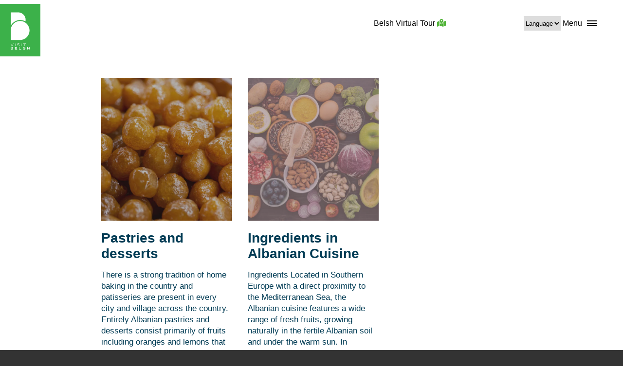

--- FILE ---
content_type: text/html; charset=UTF-8
request_url: https://visitbelsh.al/category/amenities/local-food/
body_size: 18318
content:
<!doctype html>
<html lang="en-US">
<head>
	<meta charset="UTF-8">
		<meta name="viewport" content="width=device-width, initial-scale=1">
	<link rel="profile" href="https://gmpg.org/xfn/11">
	<link rel="stylesheet" href="https://cdnjs.cloudflare.com/ajax/libs/font-awesome/6.1.1/css/all.min.css" integrity="sha512-KfkfwYDsLkIlwQp6LFnl8zNdLGxu9YAA1QvwINks4PhcElQSvqcyVLLD9aMhXd13uQjoXtEKNosOWaZqXgel0g==" crossorigin="anonymous" referrerpolicy="no-referrer" />
	<script src="https://code.jquery.com/jquery-3.6.0.min.js" integrity="sha256-/xUj+3OJU5yExlq6GSYGSHk7tPXikynS7ogEvDej/m4=" crossorigin="anonymous"></script>
	<meta name='robots' content='index, follow, max-image-preview:large, max-snippet:-1, max-video-preview:-1' />

	<!-- This site is optimized with the Yoast SEO Premium plugin v20.3 (Yoast SEO v20.3) - https://yoast.com/wordpress/plugins/seo/ -->
	<title>Local food Archives &ndash; Green It!</title>
	<link rel="canonical" href="https://visitbelsh.al/category/amenities/local-food/" />
	<meta property="og:locale" content="en_US" />
	<meta property="og:type" content="article" />
	<meta property="og:title" content="Local food Archives" />
	<meta property="og:url" content="https://visitbelsh.al/category/amenities/local-food/" />
	<meta property="og:site_name" content="Green It!" />
	<meta name="twitter:card" content="summary_large_image" />
	<script type="application/ld+json" class="yoast-schema-graph">{"@context":"https://schema.org","@graph":[{"@type":"CollectionPage","@id":"https://visitbelsh.al/category/amenities/local-food/","url":"https://visitbelsh.al/category/amenities/local-food/","name":"Local food Archives &ndash; Green It!","isPartOf":{"@id":"https://visitbelsh.al/#website"},"primaryImageOfPage":{"@id":"https://visitbelsh.al/category/amenities/local-food/#primaryimage"},"image":{"@id":"https://visitbelsh.al/category/amenities/local-food/#primaryimage"},"thumbnailUrl":"https://visitbelsh.al/wp-content/uploads/2022/10/traditional-turkish-lokma-sweet-scaled.webp","breadcrumb":{"@id":"https://visitbelsh.al/category/amenities/local-food/#breadcrumb"},"inLanguage":"en-US"},{"@type":"ImageObject","inLanguage":"en-US","@id":"https://visitbelsh.al/category/amenities/local-food/#primaryimage","url":"https://visitbelsh.al/wp-content/uploads/2022/10/traditional-turkish-lokma-sweet-scaled.webp","contentUrl":"https://visitbelsh.al/wp-content/uploads/2022/10/traditional-turkish-lokma-sweet-scaled.webp","width":2560,"height":1707,"caption":"Visitbelsh traditional-sweet"},{"@type":"BreadcrumbList","@id":"https://visitbelsh.al/category/amenities/local-food/#breadcrumb","itemListElement":[{"@type":"ListItem","position":1,"name":"You are here | Home","item":"https://visitbelsh.al/"},{"@type":"ListItem","position":2,"name":"Amenities","item":"https://visitbelsh.al/category/amenities/"},{"@type":"ListItem","position":3,"name":"Local food"}]},{"@type":"WebSite","@id":"https://visitbelsh.al/#website","url":"https://visitbelsh.al/","name":"Green It!","description":"Visit Belsh","publisher":{"@id":"https://visitbelsh.al/#organization"},"potentialAction":[{"@type":"SearchAction","target":{"@type":"EntryPoint","urlTemplate":"https://visitbelsh.al/?s={search_term_string}"},"query-input":"required name=search_term_string"}],"inLanguage":"en-US"},{"@type":"Organization","@id":"https://visitbelsh.al/#organization","name":"Green It!","url":"https://visitbelsh.al/","logo":{"@type":"ImageObject","inLanguage":"en-US","@id":"https://visitbelsh.al/#/schema/logo/image/","url":"https://visitbelsh.al/wp-content/uploads/2022/09/Icon-visitBELSH-.svg","contentUrl":"https://visitbelsh.al/wp-content/uploads/2022/09/Icon-visitBELSH-.svg","width":91,"height":91,"caption":"Green It!"},"image":{"@id":"https://visitbelsh.al/#/schema/logo/image/"}}]}</script>
	<!-- / Yoast SEO Premium plugin. -->


<link rel='dns-prefetch' href='//www.googletagmanager.com' />
<link rel='dns-prefetch' href='//s.w.org' />
<link rel="alternate" type="application/rss+xml" title="Green It! &raquo; Feed" href="https://visitbelsh.al/feed/" />
<link rel="alternate" type="application/rss+xml" title="Green It! &raquo; Comments Feed" href="https://visitbelsh.al/comments/feed/" />
<link rel="alternate" type="application/rss+xml" title="Green It! &raquo; Local food Category Feed" href="https://visitbelsh.al/category/amenities/local-food/feed/" />
<script type="text/javascript">
window._wpemojiSettings = {"baseUrl":"https:\/\/s.w.org\/images\/core\/emoji\/14.0.0\/72x72\/","ext":".png","svgUrl":"https:\/\/s.w.org\/images\/core\/emoji\/14.0.0\/svg\/","svgExt":".svg","source":{"concatemoji":"https:\/\/visitbelsh.al\/wp-includes\/js\/wp-emoji-release.min.js?ver=6.0"}};
/*! This file is auto-generated */
!function(e,a,t){var n,r,o,i=a.createElement("canvas"),p=i.getContext&&i.getContext("2d");function s(e,t){var a=String.fromCharCode,e=(p.clearRect(0,0,i.width,i.height),p.fillText(a.apply(this,e),0,0),i.toDataURL());return p.clearRect(0,0,i.width,i.height),p.fillText(a.apply(this,t),0,0),e===i.toDataURL()}function c(e){var t=a.createElement("script");t.src=e,t.defer=t.type="text/javascript",a.getElementsByTagName("head")[0].appendChild(t)}for(o=Array("flag","emoji"),t.supports={everything:!0,everythingExceptFlag:!0},r=0;r<o.length;r++)t.supports[o[r]]=function(e){if(!p||!p.fillText)return!1;switch(p.textBaseline="top",p.font="600 32px Arial",e){case"flag":return s([127987,65039,8205,9895,65039],[127987,65039,8203,9895,65039])?!1:!s([55356,56826,55356,56819],[55356,56826,8203,55356,56819])&&!s([55356,57332,56128,56423,56128,56418,56128,56421,56128,56430,56128,56423,56128,56447],[55356,57332,8203,56128,56423,8203,56128,56418,8203,56128,56421,8203,56128,56430,8203,56128,56423,8203,56128,56447]);case"emoji":return!s([129777,127995,8205,129778,127999],[129777,127995,8203,129778,127999])}return!1}(o[r]),t.supports.everything=t.supports.everything&&t.supports[o[r]],"flag"!==o[r]&&(t.supports.everythingExceptFlag=t.supports.everythingExceptFlag&&t.supports[o[r]]);t.supports.everythingExceptFlag=t.supports.everythingExceptFlag&&!t.supports.flag,t.DOMReady=!1,t.readyCallback=function(){t.DOMReady=!0},t.supports.everything||(n=function(){t.readyCallback()},a.addEventListener?(a.addEventListener("DOMContentLoaded",n,!1),e.addEventListener("load",n,!1)):(e.attachEvent("onload",n),a.attachEvent("onreadystatechange",function(){"complete"===a.readyState&&t.readyCallback()})),(e=t.source||{}).concatemoji?c(e.concatemoji):e.wpemoji&&e.twemoji&&(c(e.twemoji),c(e.wpemoji)))}(window,document,window._wpemojiSettings);
</script>
<style type="text/css">
img.wp-smiley,
img.emoji {
	display: inline !important;
	border: none !important;
	box-shadow: none !important;
	height: 1em !important;
	width: 1em !important;
	margin: 0 0.07em !important;
	vertical-align: -0.1em !important;
	background: none !important;
	padding: 0 !important;
}
</style>
	<link rel='stylesheet' id='wp-block-library-css'  href='https://visitbelsh.al/wp-includes/css/dist/block-library/style.min.css?ver=6.0' type='text/css' media='all' />
<style id='global-styles-inline-css' type='text/css'>
body{--wp--preset--color--black: #000000;--wp--preset--color--cyan-bluish-gray: #abb8c3;--wp--preset--color--white: #ffffff;--wp--preset--color--pale-pink: #f78da7;--wp--preset--color--vivid-red: #cf2e2e;--wp--preset--color--luminous-vivid-orange: #ff6900;--wp--preset--color--luminous-vivid-amber: #fcb900;--wp--preset--color--light-green-cyan: #7bdcb5;--wp--preset--color--vivid-green-cyan: #00d084;--wp--preset--color--pale-cyan-blue: #8ed1fc;--wp--preset--color--vivid-cyan-blue: #0693e3;--wp--preset--color--vivid-purple: #9b51e0;--wp--preset--gradient--vivid-cyan-blue-to-vivid-purple: linear-gradient(135deg,rgba(6,147,227,1) 0%,rgb(155,81,224) 100%);--wp--preset--gradient--light-green-cyan-to-vivid-green-cyan: linear-gradient(135deg,rgb(122,220,180) 0%,rgb(0,208,130) 100%);--wp--preset--gradient--luminous-vivid-amber-to-luminous-vivid-orange: linear-gradient(135deg,rgba(252,185,0,1) 0%,rgba(255,105,0,1) 100%);--wp--preset--gradient--luminous-vivid-orange-to-vivid-red: linear-gradient(135deg,rgba(255,105,0,1) 0%,rgb(207,46,46) 100%);--wp--preset--gradient--very-light-gray-to-cyan-bluish-gray: linear-gradient(135deg,rgb(238,238,238) 0%,rgb(169,184,195) 100%);--wp--preset--gradient--cool-to-warm-spectrum: linear-gradient(135deg,rgb(74,234,220) 0%,rgb(151,120,209) 20%,rgb(207,42,186) 40%,rgb(238,44,130) 60%,rgb(251,105,98) 80%,rgb(254,248,76) 100%);--wp--preset--gradient--blush-light-purple: linear-gradient(135deg,rgb(255,206,236) 0%,rgb(152,150,240) 100%);--wp--preset--gradient--blush-bordeaux: linear-gradient(135deg,rgb(254,205,165) 0%,rgb(254,45,45) 50%,rgb(107,0,62) 100%);--wp--preset--gradient--luminous-dusk: linear-gradient(135deg,rgb(255,203,112) 0%,rgb(199,81,192) 50%,rgb(65,88,208) 100%);--wp--preset--gradient--pale-ocean: linear-gradient(135deg,rgb(255,245,203) 0%,rgb(182,227,212) 50%,rgb(51,167,181) 100%);--wp--preset--gradient--electric-grass: linear-gradient(135deg,rgb(202,248,128) 0%,rgb(113,206,126) 100%);--wp--preset--gradient--midnight: linear-gradient(135deg,rgb(2,3,129) 0%,rgb(40,116,252) 100%);--wp--preset--duotone--dark-grayscale: url('#wp-duotone-dark-grayscale');--wp--preset--duotone--grayscale: url('#wp-duotone-grayscale');--wp--preset--duotone--purple-yellow: url('#wp-duotone-purple-yellow');--wp--preset--duotone--blue-red: url('#wp-duotone-blue-red');--wp--preset--duotone--midnight: url('#wp-duotone-midnight');--wp--preset--duotone--magenta-yellow: url('#wp-duotone-magenta-yellow');--wp--preset--duotone--purple-green: url('#wp-duotone-purple-green');--wp--preset--duotone--blue-orange: url('#wp-duotone-blue-orange');--wp--preset--font-size--small: 13px;--wp--preset--font-size--medium: 20px;--wp--preset--font-size--large: 36px;--wp--preset--font-size--x-large: 42px;}.has-black-color{color: var(--wp--preset--color--black) !important;}.has-cyan-bluish-gray-color{color: var(--wp--preset--color--cyan-bluish-gray) !important;}.has-white-color{color: var(--wp--preset--color--white) !important;}.has-pale-pink-color{color: var(--wp--preset--color--pale-pink) !important;}.has-vivid-red-color{color: var(--wp--preset--color--vivid-red) !important;}.has-luminous-vivid-orange-color{color: var(--wp--preset--color--luminous-vivid-orange) !important;}.has-luminous-vivid-amber-color{color: var(--wp--preset--color--luminous-vivid-amber) !important;}.has-light-green-cyan-color{color: var(--wp--preset--color--light-green-cyan) !important;}.has-vivid-green-cyan-color{color: var(--wp--preset--color--vivid-green-cyan) !important;}.has-pale-cyan-blue-color{color: var(--wp--preset--color--pale-cyan-blue) !important;}.has-vivid-cyan-blue-color{color: var(--wp--preset--color--vivid-cyan-blue) !important;}.has-vivid-purple-color{color: var(--wp--preset--color--vivid-purple) !important;}.has-black-background-color{background-color: var(--wp--preset--color--black) !important;}.has-cyan-bluish-gray-background-color{background-color: var(--wp--preset--color--cyan-bluish-gray) !important;}.has-white-background-color{background-color: var(--wp--preset--color--white) !important;}.has-pale-pink-background-color{background-color: var(--wp--preset--color--pale-pink) !important;}.has-vivid-red-background-color{background-color: var(--wp--preset--color--vivid-red) !important;}.has-luminous-vivid-orange-background-color{background-color: var(--wp--preset--color--luminous-vivid-orange) !important;}.has-luminous-vivid-amber-background-color{background-color: var(--wp--preset--color--luminous-vivid-amber) !important;}.has-light-green-cyan-background-color{background-color: var(--wp--preset--color--light-green-cyan) !important;}.has-vivid-green-cyan-background-color{background-color: var(--wp--preset--color--vivid-green-cyan) !important;}.has-pale-cyan-blue-background-color{background-color: var(--wp--preset--color--pale-cyan-blue) !important;}.has-vivid-cyan-blue-background-color{background-color: var(--wp--preset--color--vivid-cyan-blue) !important;}.has-vivid-purple-background-color{background-color: var(--wp--preset--color--vivid-purple) !important;}.has-black-border-color{border-color: var(--wp--preset--color--black) !important;}.has-cyan-bluish-gray-border-color{border-color: var(--wp--preset--color--cyan-bluish-gray) !important;}.has-white-border-color{border-color: var(--wp--preset--color--white) !important;}.has-pale-pink-border-color{border-color: var(--wp--preset--color--pale-pink) !important;}.has-vivid-red-border-color{border-color: var(--wp--preset--color--vivid-red) !important;}.has-luminous-vivid-orange-border-color{border-color: var(--wp--preset--color--luminous-vivid-orange) !important;}.has-luminous-vivid-amber-border-color{border-color: var(--wp--preset--color--luminous-vivid-amber) !important;}.has-light-green-cyan-border-color{border-color: var(--wp--preset--color--light-green-cyan) !important;}.has-vivid-green-cyan-border-color{border-color: var(--wp--preset--color--vivid-green-cyan) !important;}.has-pale-cyan-blue-border-color{border-color: var(--wp--preset--color--pale-cyan-blue) !important;}.has-vivid-cyan-blue-border-color{border-color: var(--wp--preset--color--vivid-cyan-blue) !important;}.has-vivid-purple-border-color{border-color: var(--wp--preset--color--vivid-purple) !important;}.has-vivid-cyan-blue-to-vivid-purple-gradient-background{background: var(--wp--preset--gradient--vivid-cyan-blue-to-vivid-purple) !important;}.has-light-green-cyan-to-vivid-green-cyan-gradient-background{background: var(--wp--preset--gradient--light-green-cyan-to-vivid-green-cyan) !important;}.has-luminous-vivid-amber-to-luminous-vivid-orange-gradient-background{background: var(--wp--preset--gradient--luminous-vivid-amber-to-luminous-vivid-orange) !important;}.has-luminous-vivid-orange-to-vivid-red-gradient-background{background: var(--wp--preset--gradient--luminous-vivid-orange-to-vivid-red) !important;}.has-very-light-gray-to-cyan-bluish-gray-gradient-background{background: var(--wp--preset--gradient--very-light-gray-to-cyan-bluish-gray) !important;}.has-cool-to-warm-spectrum-gradient-background{background: var(--wp--preset--gradient--cool-to-warm-spectrum) !important;}.has-blush-light-purple-gradient-background{background: var(--wp--preset--gradient--blush-light-purple) !important;}.has-blush-bordeaux-gradient-background{background: var(--wp--preset--gradient--blush-bordeaux) !important;}.has-luminous-dusk-gradient-background{background: var(--wp--preset--gradient--luminous-dusk) !important;}.has-pale-ocean-gradient-background{background: var(--wp--preset--gradient--pale-ocean) !important;}.has-electric-grass-gradient-background{background: var(--wp--preset--gradient--electric-grass) !important;}.has-midnight-gradient-background{background: var(--wp--preset--gradient--midnight) !important;}.has-small-font-size{font-size: var(--wp--preset--font-size--small) !important;}.has-medium-font-size{font-size: var(--wp--preset--font-size--medium) !important;}.has-large-font-size{font-size: var(--wp--preset--font-size--large) !important;}.has-x-large-font-size{font-size: var(--wp--preset--font-size--x-large) !important;}
</style>
<link rel='stylesheet' id='searchandfilter-css'  href='https://visitbelsh.al/wp-content/plugins/search-filter/style.css?ver=1' type='text/css' media='all' />
<link rel='stylesheet' id='wpsl-styles-css'  href='https://visitbelsh.al/wp-content/plugins/wp-store-locator/css/styles.min.css?ver=2.2.236' type='text/css' media='all' />
<link rel='stylesheet' id='hfe-style-css'  href='https://visitbelsh.al/wp-content/plugins/header-footer-elementor/assets/css/header-footer-elementor.css?ver=1.6.14' type='text/css' media='all' />
<link rel='stylesheet' id='elementor-icons-css'  href='https://visitbelsh.al/wp-content/plugins/elementor/assets/lib/eicons/css/elementor-icons.min.css?ver=5.20.0' type='text/css' media='all' />
<link rel='stylesheet' id='elementor-frontend-css'  href='https://visitbelsh.al/wp-content/plugins/elementor/assets/css/frontend.min.css?ver=3.13.3' type='text/css' media='all' />
<link rel='stylesheet' id='swiper-css'  href='https://visitbelsh.al/wp-content/plugins/elementor/assets/lib/swiper/css/swiper.min.css?ver=5.3.6' type='text/css' media='all' />
<link rel='stylesheet' id='elementor-post-9499-css'  href='https://visitbelsh.al/wp-content/uploads/elementor/css/post-9499.css?ver=1684837293' type='text/css' media='all' />
<link rel='stylesheet' id='elementor-pro-css'  href='https://visitbelsh.al/wp-content/plugins/elementor-pro/assets/css/frontend.min.css?ver=3.13.2' type='text/css' media='all' />
<link rel='stylesheet' id='hello-elementor-css'  href='https://visitbelsh.al/wp-content/themes/hello-elementor/style.min.css?ver=2.5.0' type='text/css' media='all' />
<link rel='stylesheet' id='hello-elementor-theme-style-css'  href='https://visitbelsh.al/wp-content/themes/hello-elementor/theme.min.css?ver=2.5.0' type='text/css' media='all' />
<link rel='stylesheet' id='google-fonts-1-css'  href='https://fonts.googleapis.com/css?family=Roboto%3A100%2C100italic%2C200%2C200italic%2C300%2C300italic%2C400%2C400italic%2C500%2C500italic%2C600%2C600italic%2C700%2C700italic%2C800%2C800italic%2C900%2C900italic%7CRoboto+Slab%3A100%2C100italic%2C200%2C200italic%2C300%2C300italic%2C400%2C400italic%2C500%2C500italic%2C600%2C600italic%2C700%2C700italic%2C800%2C800italic%2C900%2C900italic%7CMontserrat%3A100%2C100italic%2C200%2C200italic%2C300%2C300italic%2C400%2C400italic%2C500%2C500italic%2C600%2C600italic%2C700%2C700italic%2C800%2C800italic%2C900%2C900italic&#038;display=auto&#038;ver=6.0' type='text/css' media='all' />
<link rel="preconnect" href="https://fonts.gstatic.com/" crossorigin>
<!-- Google Analytics snippet added by Site Kit -->
<script type='text/javascript' src='https://www.googletagmanager.com/gtag/js?id=UA-243664890-1' id='google_gtagjs-js' async></script>
<script type='text/javascript' id='google_gtagjs-js-after'>
window.dataLayer = window.dataLayer || [];function gtag(){dataLayer.push(arguments);}
gtag('set', 'linker', {"domains":["visitbelsh.al"]} );
gtag("js", new Date());
gtag("set", "developer_id.dZTNiMT", true);
gtag("config", "UA-243664890-1", {"anonymize_ip":true});
gtag("config", "G-F610HH5VHV");
</script>

<!-- End Google Analytics snippet added by Site Kit -->
<link rel="https://api.w.org/" href="https://visitbelsh.al/wp-json/" /><link rel="alternate" type="application/json" href="https://visitbelsh.al/wp-json/wp/v2/categories/420" /><link rel="EditURI" type="application/rsd+xml" title="RSD" href="https://visitbelsh.al/xmlrpc.php?rsd" />
<link rel="wlwmanifest" type="application/wlwmanifest+xml" href="https://visitbelsh.al/wp-includes/wlwmanifest.xml" /> 
<meta name="generator" content="WordPress 6.0" />
<!-- start Simple Custom CSS and JS -->
<style type="text/css">
/* Add your CSS code here.

For example:
.example {
    color: red;
}

For brushing up on your CSS knowledge, check out http://www.w3schools.com/css/css_syntax.asp

End of comment */ 

div#wpsl-result-list {
    display: none;
}

.wpsl-search {
    display: none;
}

@media only screen and (max-width: 800px) {
.wp-block-spacer.mobilespacemap {
    height: 88px !important;
}
}</style>
<!-- end Simple Custom CSS and JS -->
<!-- start Simple Custom CSS and JS -->
<style type="text/css">
#post-page {
	position: relative;
	width: 100%;
	padding: 8rem 15% 0 15%;
	background-color: #fff;
	margin: 0;
}

#post-page .page-content {
	position: relative;
	width: 100%;
	display: flex;
	flex-wrap: wrap;
}

#post-page .page-content article {
	width: 30%;
	overflow: hidden;
	margin: 2rem 1rem;
}

#post-page .page-content article a img {
	width: 100%;
    height: 50%;
    object-fit: cover;
}

#post-page .page-content article h2 {
	margin: 1rem 0;
}

#post-page .page-content article h2 a {
	color: #003B54;
    margin: 0.7rem 0;
    font-size: 28px;
}

#post-page .page-content article p {
	color: #003B54;
    line-height: 1.4;
    font-size: 17px;
    margin-bottom: 2rem;
}
</style>
<!-- end Simple Custom CSS and JS -->
<!-- start Simple Custom CSS and JS -->
<style type="text/css">
* {
    padding: 0;
    margin: 0;
    box-sizing: border-box;
}

@font-face {
    font-family: "Helvetica";
    src: url("/menu/HelveticaNeueLTStd-Bd.otf") format("otf"),
    url("/menu/HelveticaNeueLTStd-Blk.otf") format("otf"),
    url("/menu/HelveticaNeueLTStd-Lt.otf") format("otf"),
    url("/menu/HelveticaNeueLTStd-Md.otf") format("otf"),
    url("/menu/HelveticaNeueLTStd-Roman.otf") format("otf");
}

.footer {
    position: relative;
    width: 100%;
    background-color: #F1F1F1;
    padding: 0 19%;
    font-family: 'Helvetica', sans-serif;
    display: flex;
    flex-direction: column;
}

.footer .footer-links {
    display: flex;
    flex-wrap: wrap;
    justify-content: space-between;
    padding: 3rem 1rem;
}

.footer .footer-links ul {
    list-style-type: none;
}

.footer .footer-links ul li {
    position: relative;
    margin-bottom: 1.5rem;
    font-size: 21px;
    font-weight: 600;
	color: #47A835;
}

.footer .footer-links ul li a {
    position: relative;
    color: #000;
    text-decoration: none;
    font-weight: 500;
    font-size: 16px;
}

.footer .footer-links ul li a:hover {
    color: #BC3631;
}

.footer .footer-links ul li::after {
    content: '';
    position: absolute;
    bottom: -50%;
    left: 0;
    width: 200px;
    height: 1px;
    background-color: #D6D6D6;
}

.footer .footer-info {
    display: flex;
    flex-wrap: wrap;
    justify-content: space-between !important;
    padding: 3rem 1rem;
}

.footer .footer-info .footer-logo img {
	max-width: 50%;
	width: 100%;
}

.footer .footer-info div:nth-child(1) span {
    font-weight: bold;
    font-size: 21px;
	color: #47A835;
}

.footer .footer-info .footer-logo {
	margin-right: -12rem;
}

.footer .footer-info div .social {
    display: flex;
    margin-top: 1.8rem;
}

.footer .footer-info .newsletter {
    display: flex;
    flex-direction: column;
	margin-left: -1rem;
}

.footer .footer-info div .social i {
    width: 40px;
    height: 40px;
    background-color: #fff;
    display: flex;
    align-items: center;
    justify-content: center;
    cursor: pointer;
    margin: 0 .5rem;
    color: #BC3631;
    border-radius: 3px;
    font-size: 1.3rem;
}

.footer .footer-info div .social i:hover {
    background-color: #BC3631;
    color: #fff;
}

.footer .footer-info div .social i:nth-child(1) {
    margin-left: 0;
}

.footer .footer-info .newsletter span {
    font-weight: bold;
    font-size: 21px;
    margin-bottom: 1.5rem;
	color: #47A835;
}

.footer .footer-info .newsletter button {
    padding: .8rem 1rem;
    border: none;
    outline: none;
    background-color: #BC3631;
    color: #fff;
    font-size: 15px;
    cursor: pointer;
    border-radius: 3px;
    transition: all ease .4s;
}

.footer .footer-info .newsletter button:hover {
    color: #BC3631;
    background-color: #fff;
}

.footer .footer-info .newsletter button i {
    margin-right: .5rem;
}


.copyright {
	position: relative;
	width: 100%;
	background: #000;
	text-align: center;
	padding: 8px 0;
}

.copyright h1 {
	position: relative;
    color: #fff;
    text-decoration: none;
    font-weight: 500;
    font-size: 12px;
}
.copyright h1 a {
	color: #fff;
	text-decoration: underline;
}

@media only screen and (max-width: 1055px) {
    .footer {
        position: relative;
        width: 100%;
        background-color: #F1F1F1;
        padding: 0 5%;
        font-family: 'Helvetica', sans-serif;
        display: flex;
        flex-direction: column;
    }


    .footer .footer-links ul li::after {
        content: '';
        position: absolute;
        bottom: -50%;
        left: 0;
        width: 130px;
        height: 1px;
        background-color: #D6D6D6;
    }
}

@media only screen and (max-width: 711px) {
    .footer .footer-info .newsletter {
        display: flex;
        flex-direction: column;
        margin-top: 2rem;
    }

    .footer .footer-links ul li::after {
        content: '';
        position: absolute;
        bottom: -50%;
        left: 0;
        width: 100%;
        height: 1px;
        background-color: #D6D6D6;
    }
}

@media only screen and (max-width: 433px) {
    .footer .footer-links {
        display: flex;
        flex-direction: column;
        justify-content: space-between;
        padding: 3rem 0;
    }

    .link-title {
        margin-top: 1rem;
    }

	
	.footer .footer-info {
		padding: 0 0 1rem 0;
		margin-top: -1rem;
		margin-bottom: 1rem;
		display: flex;
		flex-direction: column;
	}
	
	.footer .footer-info .social {
		margin-top: 1rem !important;
	}

    .footer .footer-info .newsletter button {
        padding: .8rem .5rem;
        border: none;
        outline: none;
        background-color: #BC3631;
        color: #fff;
        width: 200px;
        font-size: 15px;
        cursor: pointer;
        transition: all ease .4s;
		margin-top: 0;
    }
	
	.footer .footer-info .newsletter {
		margin-left: 0;
	}
	
	.footer-info .footer-logo {
		margin-left: -1rem;
	}
	
	.footer-info .footer-logo img {
		width: 30% !important;
		margin: 3rem 0;
	}
	
	.copyright {
		position: relative;
		width: 100%;
		background: #000;
		text-align: center;
		padding: 8px 0;
	}
	
	.copyright h1 {
		font-size: 10px;
	}
}</style>
<!-- end Simple Custom CSS and JS -->
<!-- start Simple Custom CSS and JS -->
<style type="text/css">
* {
    padding: 0;
    margin: 0;
    box-sizing: border-box;
}

body {
    font-family: 'Helvetica', sans-serif;
    background-color: #333;
}

.page-overlay {
	position: relative;
	width: 100%;
	height: 100%;
	overflow: hidden;
}

.body-overlay {
    position: relative;
	overflow: hidden;
}

.body-overlay::before {
    content: '';
    position: absolute;
    top: 0;
    left: 0;
    width: 100%;
    height: 10000vh;
    background-color: rgba(0, 0, 0, 0.685);
    z-index: 999;
}

a {
    text-decoration: none;
}

#content {
	position: relative;
	width: 100%;
	overflow: hidden;
	z-index: 99;
	background-color: #fff;
}

#box-width {
	position: relative;
	width: 100%;
	margin: 0 !important;
	padding: 0 18% !important;
}


/* Header */

header {
    position: fixed;
    top: 0;
    left: 0;
    width: 100%;
    height: 10vh;
    z-index: 999;
    transition: all ease .5s;
}

/* Header Container */

header #container {
    position: relative;
    width: 100%;
    height: 6rem;
	padding: 0;
    display: flex;
    align-items: center;
    justify-content: space-between;
    background-color: #fff;
    z-index: 1;
}

/* Main Nav */

header #container .main-nav {
    display: flex;
    align-items: center;
    width: 40%;
}

/* logo */

header #container .main-nav .logo img {
    height: 8rem;
    margin-top: 2rem;
    transition: all ease .5s;
}

.small-logo {
	height: 6rem !important;
    margin-top: .3rem !important;
    transition: all ease .5s !important;
}


/* header .container .main-nav ul {
    display: flex;
    list-style-type: none;
    margin-left: 2rem;
} */

/* List of links */

/* header .container .main-nav ul .main-link {
    position: relative;
    margin: 0 1rem;
}

.triangle::before {
    content: '';
    position: absolute;
    top: 4.3rem;
    left: 35%;
    width: 30px;
    height: 15px;
    background-color: #fff;
    clip-path: polygon(50% 0%, 0% 100%, 100% 100%);
    animation: myAnim2 .5s ease 0s 1 normal forwards !important;
} */

@keyframes myAnim2 {
    0% {
		animation-timing-function: ease-in;
		opacity: 0;
		transform: translateY(30px);
	}

	100% {
		animation-timing-function: ease-out;
		opacity: 1;
		transform: translateY(0px);
	}
    
}

/* Links */

/* header .container .main-nav ul .main-link a {
    font-size: 18px;
    color: #333;
    font-weight: 600;
    transition: all ease .5s;
    cursor: pointer;
}

header .container .main-nav ul .main-link a:hover {
    color: #39B54A;
    transition: all ease .5s;
} */

.link-active {
    color: #39B54A !important;
    transition: all ease .5s;
}

/* Header Services */

header #container .services {
    position: relative;
    height: 100%;
    width: 25%;
    display: flex;
    align-items: center;
    overflow: hidden;
}

header #container .services ul li a {
	color: #000;
	font-size: 15px;
}

/* Header Search Bar */

header #container input {
    width: 80%;
    padding: 0 2rem;
    font-size: 18px;
    font-weight: 600;
    border: none;
    outline: none;
}

/* Header Language select */

header #container .services select {
    position: relative;
    margin-left: 10rem;
    height: 30px;
    border: none;
    outline: none;
}

/* header #container .services ul {
    position: relative;
}

header #container .services ul::after {
    content: '';
    position: absolute;
    top: -10%;
    right: -20%;
    width: 2px;
    height: 25px;
    background-color: #bbbbbb;
}

header #container .services ul li {
    display: flex;
    align-items: center;
}

header #container .services ul li i {
    margin-left: 1rem;
    color: #39B54A;
}

*/

/* Desktop Burger Menu */

header #container .services .desktop-burger-menu {
    position: absolute;
    right: 10%;
    cursor: pointer;
}

header #container .services .desktop-burger-menu::before {
    content: 'menu';
    position: absolute;
    left: -180%;
    top: 0%;
    display: flex;
    align-items: center;
    text-transform: capitalize;
    font-weight: 500;
    font-size: 1rem;

}

header #container .services .desktop-burger-menu div {
    width: 20px;
    height: 2px;
    background-color: #000;
    margin: 3px;
	transition: all ease-in-out .5s;
}
 
/* Menu Overlay */

.menu-overlay {
    position: fixed;
    display: none;
    height: auto;
	z-index: 999999 !important;
}

.menu-overlay-active {
    position: fixed;
    top: 6rem;
    right: 0;
    width: 100%;
    background-color: #fff;
    display: flex;
    margin: 0;
    opacity: 1;
    z-index: 999999 !important;
    animation: myAnim .3s ease 0s 1 normal forwards;
}

@keyframes myAnim {
    0% {
		animation-timing-function: ease-in;
		opacity: 0.5;
		transform: translateY(25px);
	}

	100% {
		animation-timing-function: ease-out;
		opacity: 1;
		transform: translateY(0px);
	}
    
}

.menu-overlay .fa-close {
    position: absolute;
    top: 2%;
    right: 2%;
    font-size: 1.5rem;
    cursor: pointer;
    z-index: 999;
}

/* Sub Nav */

.menu-overlay .sub-nav {
    position: relative;
    width: 60%;
    display: flex;
    flex-wrap: wrap;
    grid-column-gap: 0px;
    grid-row-gap: 0px;
    background-color: #fbfbfb;
	overflow: hidden;
}

.menu-overlay .sub-nav::after {
    content: '';
    position: absolute;
    bottom: 0;
    right: 0;
    width: 36%;
    height: 100vh;
    background-image: url(https:/wp-content/uploads/2022/06/sadasdasdasd-scaled.jpg);
    background-position: center;
    background-repeat: no-repeat;
    background-size: cover;
    opacity: 50%;
    overflow: hidden;
}

.sub-nav1 { 
    width: 35%;
}

.sub-nav1 span a,
.sub-nav2 span a,
.sub-nav3 span a,
.sub-nav4 span a {
    color: #000;
    font-weight: bold;
    font-size: 17px;
    line-height: 2.2;
}

.sub-nav2 { 
    width: 40%;
    margin-left: -4rem;
}
.sub-nav3 { 
    border-top: 1px solid rgb(235, 235, 235);
    width: 35%;
}
.sub-nav4 { 
    border-top: 1px solid rgb(235, 235, 235);
    width: 35%;
    margin-left: -4rem;
}


.menu-overlay .sub-nav div {
    padding: 2rem 3rem;
}

.menu-overlay .sub-nav div .sub-title-link {
    font-size: 23px;
    font-weight: 500;
    line-height: 1.2;
    color: #39B54A;
    display: block;
    margin-bottom: 25px;
}

.menu-overlay .sub-nav div ul {
    list-style-type: none;
}

.menu-overlay .sub-nav div ul li a {
    font-size: 16px;
    font-weight: 400;
    line-height: 1.7;
    color: #333;
}

.menu-overlay .sub-nav div ul li a:hover {
    color: #39B54A;
}

.menu-overlay .sub-nav div ul li {
    position: relative;
    padding-left: 1rem;
}

.menu-overlay .sub-nav div ul li::before {
	font-family: "Font Awesome 5 Free"; 
    font-weight: 900; 
    content: "\f054";
    font-size: 13px;
    color: #39B54A;
    position: absolute;
    top: 50%;
    left: 0;
    transform: translateY(-50%);
}

.menu-overlay .sub-nav .read-all {
    position: absolute;
    display: flex;
    align-items: center;
    bottom: 2%;
    left: 52%;
    font-size: 14px;
    font-weight: 500;
    line-height: 1.5;
    background-color: transparent;
    border: none;
    color: #39B54A;
    cursor: pointer;
    transition: all ease .5s;
}

.menu-overlay .sub-nav .read-all::after {
    content: url(https:/wp-content/uploads/2022/06/Arrow-Right-.svg);
    font-size: 15px;
    position: absolute;
    top: 60%;
    right: 0%;
    width: 25%;
    transform: translateY(-50%);
    transition: all ease .5s;
}

.menu-overlay .sub-nav .read-all:hover::after {
    content: url(https:/wp-content/uploads/2022/06/Arrow-Right-.svg);
    font-size: 15px;
    position: absolute;
    top: 60%;
    right: -10%;
    width: 25%;
    transform: translateY(-50%);
    transition: all ease .5s;
}

.hidden {
    opacity: 0;
}


/* Hamburger menu */

.line1-active {
	transform: rotate(-45deg) translate(-7px, 2px);
	transition: all ease .5s;
}

.line2-active {
	opacity: 0;
	transition: all ease .5s;
}

.line3-active {
	transform: rotate(45deg) translate(-5px, 0px);
	transition: all ease .5s;
}




/* Sub Service */

.menu-overlay .sub-services {
    position: relative;
    width: 40%;
    overflow: hidden;
}

.menu-overlay .sub-services .content ul {
    list-style-type: none;
}

.menu-overlay .sub-services .content ul li {
    position: relative;
    padding: .5rem 0 .5rem 0;
}

.menu-overlay .sub-services .content ul li::before {
    content: '';
    position: absolute;
    bottom: 0;
    left: 0;
    width: 100%;
    height: 1px;
    background-color: rgb(240, 240, 240);
}

.menu-overlay .sub-services .content ul li a::after {
    content: url(https:/wp-content/uploads/2022/06/Arrow-Right-.svg);
    color: #39B54A;
    position: absolute;
    top: 50%;
    width: 3%;
    right: 15%;
    transform: translateY(-50%);
    transition: all ease .5s;
}

.menu-overlay .sub-services .content ul li a:hover::after {
    content: url(https:/wp-content/uploads/2022/06/Arrow-Right-.svg);
    color: #39B54A;
    position: absolute;
    top: 50%;
    width: 3%;
    right: 13%;
    transform: translateY(-50%);
}

.menu-overlay .sub-services .content ul li a {
    width: 100%;
    font-size: 32px;
    font-weight: 500;
    line-height: 1;
    color: #111;
    display: table;
    width: 100%;
	cursor: pointer;
    padding: 25px;
    transition: color .1s linear;
}


video {
    width: 100%;
}

@media only screen and (min-width: 1750px) {
header #container .services select {
    margin-left: 6rem !important;
	}
}

@media only screen and (max-width: 1753px) {

    header #container .main-nav .logo img {
        height: 15vh;
        margin-top: 2rem;
        transition: all ease .5s;
    }
	
	

    .triangle::before {
        content: '';
        position: absolute;
        top: 300%;
        left: 35%;
        width: 30px;
        height: 15px;
        background-color: #fff;
        clip-path: polygon(50% 0%, 0% 100%, 100% 100%);
        animation: myAnim2 .5s ease 0s 1 normal forwards !important;
    }

    /* Header Services */

    header #container .services {
        position: relative;
        height: 100%;
        width: 40%;
        display: flex;
        align-items: center;
        overflow: hidden;
    }

    .menu-overlay {
        position: fixed;
        display: none;
        height: 85vh;
    }
    
    .menu-overlay-active {
        position: fixed;
        top: 6rem;
        right: 0;
        width: 100%;
        background-color: #fff;
        display: flex;
        margin: 0;
        opacity: 1;
        z-index: 999;
        animation: myAnim .3s ease 0s 1 normal forwards;
    }
	
	.menu-overlay .sub-nav::after {
		content: '';
		position: absolute;
		bottom: 0;
		right: 0;
		width: 19rem;
		height: 25rem;
		background-image: url(https://images.unsplash.com/photo-1453728013993-6d66e9c9123a?ixlib=rb-1.2.1&ixid=MnwxMjA3fDB8MHxzZWFyY2h8Mnx8dmlld3xlbnwwfHwwfHw%3D&w=1000&q=80);
		background-position: center center;
		background-repeat: no-repeat;
		background-size: cover;
	}

    header .menu-overlay .sub-nav div {
        padding: 1rem 2rem;
    }
    
    header .menu-overlay .sub-nav div h3 {
        font-size: 30px;
        font-weight: 500;
        line-height: 1.2;
        color: #111;
        display: block;
        margin-bottom: 25px;
    }
    
    header .menu-overlay .sub-nav div ul {
        list-style-type: none;
    }
    
    header .menu-overlay .sub-nav div ul li a {
        font-size: 17px;
        font-weight: 400;
        line-height: 1.7;
        color: #333;
    }
}


/* Mobile Menu */

.mobile-menu {
    position: fixed;
    top: 0;
    left: 0;
    width: 100%;
    height: 10vh;
    display: none;
    justify-content: space-between;
}

.mobile-menu .mobile-logo img {
    height: 12vh;
}

.mobile-menu .burger {
    position: fixed;
    top: 0%;
    right: 0%;
    width: 120px;
    height: 8vh;
    display: flex;
    flex-direction: column;
    align-items: center;
    justify-content: center;
    background-color: #fff;
}

.mobile-menu .burger::before {
    content: 'menu';
    position: absolute;
    left: 10%;
    top: 50%;
    transform: translateY(-50%);
    text-transform: capitalize;
    font-weight: bold;
}

.mobile-menu .burger div {
    width: 30px;
    height: 2px;
    background-color: #000;
    margin: 2px 0 2px 2rem;
}

.mobile-main-menu {
    position: fixed;
    top: 0;
    right: -100%;
    width: 400px;
    height: 100vh;
    background-color: #fff;
    transition: all ease .5s;
    z-index: 99;
}

.mobile-menu-active {
    right: 0%;
}

.mobile-main-menu .close-mobile-menu {
    position: relative;
    width: 100%;
    height: 8vh;
    border-bottom: 1px solid rgb(235, 235, 235);
    padding: 1rem;
}

.mobile-main-menu .close-mobile-menu i {
    position: absolute;
    right: 5%;
    font-size: 1.5rem;
    cursor: pointer;
}

.mobile-main-links ul {
    list-style-type: none;
    padding: 1rem;
}

.mobile-main-links ul li {
    margin: 1rem 0;
}

.mobile-main-links ul li a {
    font-size: 25px;
    color: #333;
    font-weight: 600;
}

.mobile-main-menu .mobile-sub {
    position: relative;
}

.mobile-main-menu .mobile-sub::after {
    font-family: "Font Awesome 5 Free";
    font-weight: 900;
    content: "\f054";
    font-size: 11px;
    color: #39B54A;
    position: absolute;
    top: 50%;
    right: 3%;
    transform: translateY(-50%);
}

.mobile-main-menu .mobile-language {
    position: relative;
    padding: 2rem 1rem;
}

.mobile-main-menu .mobile-language::before {
    content: '';
    position: absolute;
    top: 10px;
    left: 5%;
    width: 70px;
    height: 1px;
    background-color: rgb(238, 238, 238);
}

.mobile-main-menu .mobile-language select {
    border: none;
    outline: none;
}

.mobile-main-menu .mobile-menu-footer {
    position: absolute;
    bottom: 0;
    left: 0;
    width: 100%;
    height: 10vh;
    display: flex;
    align-items: center;
    border-top: 1px solid rgb(231, 231, 231);
}

.mobile-main-menu .mobile-menu-footer div {
    width: 50%;
    height: 100%;
    align-items: center;
    display: flex;
    justify-content: center;
}

.mobile-main-menu .mobile-menu-footer div i {
    position: relative;
    font-size: 1.5rem;
    margin-bottom: 1rem;
    cursor: pointer;
}

.mobile-main-menu .mobile-menu-footer div:nth-child(1) {
    border-right: 1px solid rgb(231, 231, 231);
}

.mobile-main-menu .mobile-menu-footer div:nth-child(1):before {
    content: 'Map';
    position: absolute;
    bottom: 20%;
    left: 21.5%;
    font-size: 14px;
    font-weight: bold;
}

.mobile-main-menu .mobile-menu-footer div:nth-child(2):before {
    content: 'Help & Contact';
    position: absolute;
    bottom: 20%;
    right: 11%;
    font-size: 14px;
    font-weight: bold;
}

/* Mobile sub menu */

.mobile-sub-menu {
    position: fixed;
    top: 0;
    right: -100%;
    width: 400px;
    height: 100vh;
    background-color: #fff;
    z-index: 999;
    transition: all ease .5s;
}

.mobile-sub-menu-active {
    right: 0%;
}

.mobile-sub-menu .close-mobile-sub-menu {
    position: relative;
    width: 100%;
    height: 8vh;
    border-bottom: 1px solid rgb(235, 235, 235);
    padding: 1rem;
    display: flex;
    align-items: center;
    background-color: rgb(243, 243, 243);
}

.mobile-sub-menu .close-mobile-sub-menu a {
    position: relative;
    font-weight: bold;
    color: #333;
    padding-left: 1.5rem;
}

.mobile-sub-menu .close-mobile-sub-menu a::before {
    font-family: "Font Awesome 5 Free";
    font-weight: 900;
    content: "\f104";
    font-size: 18px;
    color: #333;
    position: absolute;
    top: 50%;
    left: 0%;
    transform: translateY(-50%);
}

.mobile-sub-menu .close-mobile-sub-menu i {
    position: absolute;
    right: 5%;
    font-size: 1.5rem;
    cursor: pointer;
}

.mobile-sub-menu-links {
    margin-top: 1rem;
}

.mobile-sub-menu-links h1 {
    font-weight: 600;
    font-size: 24px;
    padding: 1rem;
}

.mobile-sub-menu-links h1 a {
	color: #39B54A !important;
}

.mobile-sub-menu-links ul {
    list-style-type: none;
}

.mobile-sub-menu-links ul li {
    position: relative;
    padding: 1rem;
    border-top: 1px solid rgb(243, 243, 243);
}

.mobile-sub-menu-links ul .has-sub-links::after {
    font-family: "Font Awesome 5 Free";
    font-weight: 900;
    content: "\f054";
    font-size: 11px;
    color: #39B54A;
    position: absolute;
    top: 50%;
    right: 5%;
    transform: translateY(-50%);
}

.mobile-sub-menu-links ul li a {
    font-size: 17px;
    color: #333;
}


/* Holiday  */

.sub-menu {
    position: fixed;
    top: 0;
    right: -100%;
    width: 400px;
    height: 100vh;
    background-color: #fff;
    transition: all ease .5s;
}

.categorie-sub-active {
    right: 0 !important;
    z-index: 9999 !important;
}

.sub-menu ul li::after {
    content: '';
}

.read-all {
    position: relative;
    margin: 1rem;
    background-color: transparent;
    border: none;
    font-size: 17px;
    padding-right: 2rem;
    color: #39B54A;
}

.read-all::after {
    content: url(https://visitbelsh.al/wp-content/uploads/2022/06/Long-Arrow.svg);
    position: absolute;
    top: 0;
    right: 10%;
    width: 10px;
    transform: scale(.6);
}


@media only screen and (max-width: 1125px) {
    header {
        display: none;
    }

    .mobile-menu {
        display: flex;
		z-index: 999 !important;
		background-color: #fff;
		height: 9vh;
    }
}


@media only screen and (max-width: 430px) {
    .mobile-main-menu {
        position: fixed;
        top: 0;
        width: 100%;
        height: 100%;
        background-color: #fff;
        transition: all ease .5s;
        z-index: 99;
    }

    .mobile-sub-menu {
        position: fixed;
        top: 0;
        width: 100%;
        height: 100%;
		overflow-y: scroll;
        background-color: #fff;
        z-index: 999;
        transition: all ease .5s;
    }
}


@media only screen and (max-width: 768px) {
	#box-width {
		position: relative;
		width: 100%;
		margin: 0 !important;
		padding: 0 10% !important;
	}
}


@media only screen and (max-width: 450px) {
	#box-width {
		position: relative;
		width: 100%;
		margin: 0 !important;
		padding: 0 2% !important;
	}
	
	.mobile-language {
		margin-top: -2rem;
	}
}

/* Map menu color*/

i.fa-solid.fa-map-location-dot {
    color: #54b53c;
}

a.menumap {
    color: black;
}

</style>
<!-- end Simple Custom CSS and JS -->
<!-- start Simple Custom CSS and JS -->
<meta name="google-site-verification" content="gqig7PgpUM863YU3MtuQi6L0E1Dq3eY3YSYFTiZXD-U" /><!-- end Simple Custom CSS and JS -->
<!-- start Simple Custom CSS and JS -->
<meta name="p:domain_verify" content="d8021a708ebdb01b415958c94b9cf864"/><!-- end Simple Custom CSS and JS -->
				<style type="text/css" id="cst_font_data">
					@font-face {font-family: "Benguiat";font-display: auto;font-fallback: ;font-weight: 100;src: url(https://visitbelsh.al/wp-content/uploads/2022/04/3f4943f4e662577a8113309f864540a4.woff2) format('woff2'), url(https://visitbelsh.al/wp-content/uploads/2022/04/3f4943f4e662577a8113309f864540a4.ttf) format('TrueType');}				</style>
				<meta name="generator" content="Site Kit by Google 1.102.0" /><meta name="generator" content="Elementor 3.13.3; features: e_dom_optimization, e_optimized_assets_loading, a11y_improvements, additional_custom_breakpoints; settings: css_print_method-external, google_font-enabled, font_display-auto">

<!-- Google Tag Manager snippet added by Site Kit -->
<script type="text/javascript">
			( function( w, d, s, l, i ) {
				w[l] = w[l] || [];
				w[l].push( {'gtm.start': new Date().getTime(), event: 'gtm.js'} );
				var f = d.getElementsByTagName( s )[0],
					j = d.createElement( s ), dl = l != 'dataLayer' ? '&l=' + l : '';
				j.async = true;
				j.src = 'https://www.googletagmanager.com/gtm.js?id=' + i + dl;
				f.parentNode.insertBefore( j, f );
			} )( window, document, 'script', 'dataLayer', 'GTM-PJSV3G9' );
			
</script>

<!-- End Google Tag Manager snippet added by Site Kit -->
<link rel="icon" href="https://visitbelsh.al/wp-content/uploads/2022/09/Icon-visitBELSH-.svg" sizes="32x32" />
<link rel="icon" href="https://visitbelsh.al/wp-content/uploads/2022/09/Icon-visitBELSH-.svg" sizes="192x192" />
<link rel="apple-touch-icon" href="https://visitbelsh.al/wp-content/uploads/2022/09/Icon-visitBELSH-.svg" />
<meta name="msapplication-TileImage" content="https://visitbelsh.al/wp-content/uploads/2022/09/Icon-visitBELSH-.svg" />
</head>
<body class="archive category category-local-food category-420 wp-custom-logo ehf-template-hello-elementor ehf-stylesheet-hello-elementor elementor-default elementor-kit-9499">
	
<div class="page-overlay">


		<!-- Google Tag Manager (noscript) snippet added by Site Kit -->
		<noscript>
			<iframe src="https://www.googletagmanager.com/ns.html?id=GTM-PJSV3G9" height="0" width="0" style="display:none;visibility:hidden"></iframe>
		</noscript>
		<!-- End Google Tag Manager (noscript) snippet added by Site Kit -->
		<svg xmlns="http://www.w3.org/2000/svg" viewBox="0 0 0 0" width="0" height="0" focusable="false" role="none" style="visibility: hidden; position: absolute; left: -9999px; overflow: hidden;" ><defs><filter id="wp-duotone-dark-grayscale"><feColorMatrix color-interpolation-filters="sRGB" type="matrix" values=" .299 .587 .114 0 0 .299 .587 .114 0 0 .299 .587 .114 0 0 .299 .587 .114 0 0 " /><feComponentTransfer color-interpolation-filters="sRGB" ><feFuncR type="table" tableValues="0 0.49803921568627" /><feFuncG type="table" tableValues="0 0.49803921568627" /><feFuncB type="table" tableValues="0 0.49803921568627" /><feFuncA type="table" tableValues="1 1" /></feComponentTransfer><feComposite in2="SourceGraphic" operator="in" /></filter></defs></svg><svg xmlns="http://www.w3.org/2000/svg" viewBox="0 0 0 0" width="0" height="0" focusable="false" role="none" style="visibility: hidden; position: absolute; left: -9999px; overflow: hidden;" ><defs><filter id="wp-duotone-grayscale"><feColorMatrix color-interpolation-filters="sRGB" type="matrix" values=" .299 .587 .114 0 0 .299 .587 .114 0 0 .299 .587 .114 0 0 .299 .587 .114 0 0 " /><feComponentTransfer color-interpolation-filters="sRGB" ><feFuncR type="table" tableValues="0 1" /><feFuncG type="table" tableValues="0 1" /><feFuncB type="table" tableValues="0 1" /><feFuncA type="table" tableValues="1 1" /></feComponentTransfer><feComposite in2="SourceGraphic" operator="in" /></filter></defs></svg><svg xmlns="http://www.w3.org/2000/svg" viewBox="0 0 0 0" width="0" height="0" focusable="false" role="none" style="visibility: hidden; position: absolute; left: -9999px; overflow: hidden;" ><defs><filter id="wp-duotone-purple-yellow"><feColorMatrix color-interpolation-filters="sRGB" type="matrix" values=" .299 .587 .114 0 0 .299 .587 .114 0 0 .299 .587 .114 0 0 .299 .587 .114 0 0 " /><feComponentTransfer color-interpolation-filters="sRGB" ><feFuncR type="table" tableValues="0.54901960784314 0.98823529411765" /><feFuncG type="table" tableValues="0 1" /><feFuncB type="table" tableValues="0.71764705882353 0.25490196078431" /><feFuncA type="table" tableValues="1 1" /></feComponentTransfer><feComposite in2="SourceGraphic" operator="in" /></filter></defs></svg><svg xmlns="http://www.w3.org/2000/svg" viewBox="0 0 0 0" width="0" height="0" focusable="false" role="none" style="visibility: hidden; position: absolute; left: -9999px; overflow: hidden;" ><defs><filter id="wp-duotone-blue-red"><feColorMatrix color-interpolation-filters="sRGB" type="matrix" values=" .299 .587 .114 0 0 .299 .587 .114 0 0 .299 .587 .114 0 0 .299 .587 .114 0 0 " /><feComponentTransfer color-interpolation-filters="sRGB" ><feFuncR type="table" tableValues="0 1" /><feFuncG type="table" tableValues="0 0.27843137254902" /><feFuncB type="table" tableValues="0.5921568627451 0.27843137254902" /><feFuncA type="table" tableValues="1 1" /></feComponentTransfer><feComposite in2="SourceGraphic" operator="in" /></filter></defs></svg><svg xmlns="http://www.w3.org/2000/svg" viewBox="0 0 0 0" width="0" height="0" focusable="false" role="none" style="visibility: hidden; position: absolute; left: -9999px; overflow: hidden;" ><defs><filter id="wp-duotone-midnight"><feColorMatrix color-interpolation-filters="sRGB" type="matrix" values=" .299 .587 .114 0 0 .299 .587 .114 0 0 .299 .587 .114 0 0 .299 .587 .114 0 0 " /><feComponentTransfer color-interpolation-filters="sRGB" ><feFuncR type="table" tableValues="0 0" /><feFuncG type="table" tableValues="0 0.64705882352941" /><feFuncB type="table" tableValues="0 1" /><feFuncA type="table" tableValues="1 1" /></feComponentTransfer><feComposite in2="SourceGraphic" operator="in" /></filter></defs></svg><svg xmlns="http://www.w3.org/2000/svg" viewBox="0 0 0 0" width="0" height="0" focusable="false" role="none" style="visibility: hidden; position: absolute; left: -9999px; overflow: hidden;" ><defs><filter id="wp-duotone-magenta-yellow"><feColorMatrix color-interpolation-filters="sRGB" type="matrix" values=" .299 .587 .114 0 0 .299 .587 .114 0 0 .299 .587 .114 0 0 .299 .587 .114 0 0 " /><feComponentTransfer color-interpolation-filters="sRGB" ><feFuncR type="table" tableValues="0.78039215686275 1" /><feFuncG type="table" tableValues="0 0.94901960784314" /><feFuncB type="table" tableValues="0.35294117647059 0.47058823529412" /><feFuncA type="table" tableValues="1 1" /></feComponentTransfer><feComposite in2="SourceGraphic" operator="in" /></filter></defs></svg><svg xmlns="http://www.w3.org/2000/svg" viewBox="0 0 0 0" width="0" height="0" focusable="false" role="none" style="visibility: hidden; position: absolute; left: -9999px; overflow: hidden;" ><defs><filter id="wp-duotone-purple-green"><feColorMatrix color-interpolation-filters="sRGB" type="matrix" values=" .299 .587 .114 0 0 .299 .587 .114 0 0 .299 .587 .114 0 0 .299 .587 .114 0 0 " /><feComponentTransfer color-interpolation-filters="sRGB" ><feFuncR type="table" tableValues="0.65098039215686 0.40392156862745" /><feFuncG type="table" tableValues="0 1" /><feFuncB type="table" tableValues="0.44705882352941 0.4" /><feFuncA type="table" tableValues="1 1" /></feComponentTransfer><feComposite in2="SourceGraphic" operator="in" /></filter></defs></svg><svg xmlns="http://www.w3.org/2000/svg" viewBox="0 0 0 0" width="0" height="0" focusable="false" role="none" style="visibility: hidden; position: absolute; left: -9999px; overflow: hidden;" ><defs><filter id="wp-duotone-blue-orange"><feColorMatrix color-interpolation-filters="sRGB" type="matrix" values=" .299 .587 .114 0 0 .299 .587 .114 0 0 .299 .587 .114 0 0 .299 .587 .114 0 0 " /><feComponentTransfer color-interpolation-filters="sRGB" ><feFuncR type="table" tableValues="0.098039215686275 1" /><feFuncG type="table" tableValues="0 0.66274509803922" /><feFuncB type="table" tableValues="0.84705882352941 0.41960784313725" /><feFuncA type="table" tableValues="1 1" /></feComponentTransfer><feComposite in2="SourceGraphic" operator="in" /></filter></defs></svg><!-- start Simple Custom CSS and JS -->
<header>
    <div id="container">
        <div class="main-nav">
            <div class="logo">
                <a href="https://visitbelsh.al/"><img src="https://visitbelsh.al/wp-content/uploads/2022/09/Logo-visitBELSH-.svg" alt="Logo"></a>
            </div>
            <!-- <input type="text" id="search" autocomplete="off" placeholder="Search"> -->
            <!-- <ul class="main-links">
                <li class="main-link" id="1">
                    <a>Destinations</a>
                </li>
                <li class="main-link" id="2">
                    <a>Experiences</a>
                </li>
                <li class="main-link" id="3">
                    <a>Accommodation</a>
                </li>
                <li class="main-link" id="4">
                    <a>Planning</a>
                </li>
            </ul> -->
        </div>
        <div class="services">
           
				<a href="https://virtualtour.bashkiabelsh.al/" class="menumap">Belsh Virtual Tour <i class="fa-solid fa-map-location-dot"></i></a>
            
            <select id="language">
                <option value="0">Language</option>
                <option value="1">Albanian</option>
                <option value="1">English</option>
                <option value="1">Deutch</option>
            </select>
            <div class="desktop-burger-menu">
                <div class="line1"></div>
                <div class="line2"></div>
                <div class="line3"></div>
            </div>
        </div>
    </div>
</header>

<div class="menu-overlay">
       <!-- <i class="fa fa-close close"></i> -->
        <div class="sub-services">
            <div class="content">
                <ul>
                    <li>
                        <a class="main-link">Explore Belsh</a>
                    </li>
                    <li>
                        <a class="main-link">Access</a>
                    </li>
                    <li>
                        <a class="main-link">Attractions</a>
                    </li>
                    <li>
                        <a class="main-link">Activities</a>
                    </li>
                    <li>
                        <a class="main-link">Amenities</a>
                    </li>
                    <li>
                        <a class="main-link">Accommodation</a>
                    </li>
                    <li>
                        <a class="main-link">Community</a>
                    </li>
					<li>
                        <a class="main-link">Blog</a>
                    </li>
                </ul>
            </div>
        </div>
        <div class="sub-nav">
           
        </div>
    </div>



<!-- Mobile Nav -->

<div class="mobile-menu">
    <div class="mobile-logo">
        <a href="https://visitbelsh.al/"><img src="https://visitbelsh.al/wp-content/uploads/2022/09/Logo-visitBELSH-.svg" alt="Logo"></a>
    </div>
    <div class="burger">
        <div class="div"></div>
        <div class="div"></div>
        <div class="div"></div>
    </div>

    <div class="mobile-main-menu">

        <div class="close-mobile-menu">
            <i class="fa fa-close"></i>
        </div>

        <div class="mobile-main-links">
            <ul>
                <li>
                    <a>Home</a>
                </li>
                <li class="mobile-sub">
                    <a data-name="explore-belsh">Explore Belsh</a>
                </li>
                <li class="mobile-sub">
                    <a data-name="access">Access</a>
                </li>
                <li class="mobile-sub">
                    <a data-name="attractions">Attractions</a>
                </li>
                <li class="mobile-sub">
                    <a data-name="activities">Activities</a>
                </li>
                <li class="mobile-sub">
                    <a data-name="amenities">Amenities</a>
                </li>
                <li class="mobile-sub">
                    <a data-name="accommodation">Accommodation</a>
                </li>
                <li class="mobile-sub">
                    <a data-name="community">Community</a>
                </li>
				<li class="mobile-sub">
                    <a href="https://visitbelsh.al/blog/" >Blog</a>
                </li>
            </ul>
        </div>

        <div class="mobile-language">
            <select id="language">
                <option value="0">Language</option>
                <option value="1">Albanian</option>
                <option value="1">English</option>
                <option value="1">Deutch</option>
            </select>
        </div>

        <div class="mobile-menu-footer">
            <div class="help">
                <a href="https://visitbelsh.al/maps/" class="menumap"><i class="fa-regular fa-map"></i></a>
            </div>
            <div class="map-contact">
                <a href="https://visitbelsh.al/address/" class="menumap"><i class="fa-regular fa-circle-question"></i></a>
            </div>
        </div>
    </div>

    <div id="attractions" class="mobile-sub-menu">
        <div class="close-mobile-sub-menu">
            <a class="back">Back</a>
            <i class="fa fa-close"></i>
        </div>

        <div class="mobile-sub-menu-links">
			<h1><a href="https://visitbelsh.al/attractions/" style="color: #000">Attractions</a></h1>
            <ul>
                <li class="sub-categories has-sub-links">
                    <a data-name="man-made-attractions">Man-made attractions</a>
                </li>
                <li class="sub-categories has-sub-links">
                    <a data-name="natural-attractions">Natural attractions</a>
                </li>
            </ul>
        </div>
    </div>

</div>


<!-- Categories of sub menu Mobile -->

<!-- Holiday Destinations Links-->

<div id="man-made-attractions-sub" class="mobile-sub-menu sub-menu">
    <div class="close-mobile-sub-menu">
        <a class="back">Back</a>
        <i class="fa fa-close"></i>
    </div>

    <div class="mobile-sub-menu-links">
        <h1 style="color: #39B54A">Man-made attractions</h1>
		<ul>
			<li>
				<a href="https://visitbelsh.al/city-center/">City Center</a>
			</li>
			<!-- <li>
<a href="https://visitbelsh.al/attractions/man-made-attractions/museums/">Museums</a>
</li> -->
			<li>
				<a href="https://visitbelsh.al/archaeological-sites/">Archaeological sites</a>
			</li>
			<!-- <li>
<a href="https://visitbelsh.al/attractions/man-made-attractions/amusement-parks/">Amusement parks</a>
</li> -->
			<!--<li>
<a href="https://visitbelsh.al/attractions/man-made-attractions/art-galleries/">Art Galleries</a>
</li> -->
			<!--
			<li>
				<a href="https://visitbelsh.al/attractions/man-made-attractions/castles/">Castles</a>
			</li> -->
			<!--
			<li>
				<a href="https://visitbelsh.al/attractions/man-made-attractions/bridges/">Bridges</a>
			</li> -->
			<!-- <li>
<a href="https://visitbelsh.al/attractions/man-made-attractions/wind-farms/">Wind Farms</a>
</li> -->
			<li>
				<a href="https://visitbelsh.al/sun-farms/">Sun Farms</a>
			</li>
			<li>
				<a href="https://visitbelsh.al/attractions/man-made-attractions/parks/">Parks</a>
			</li>
			<li>
				<a href="https://visitbelsh.al/villages-old-towns/">Old Villages</a>
			</li>
			<!--
			<li>
				<a href="https://visitbelsh.al/attractions/man-made-attractions/unique-built-attractions/">Unique built attractions</a>
			</li> -->
			<button class="read-all">Read all</button>
		</ul>
    </div>
</div>

<!-- Holiday Destinations Links-->

 <!-- Attractions Destinations Links-->

 <div id="natural-attractions-sub" class="mobile-sub-menu sub-menu">
    <div class="close-mobile-sub-menu">
        <a class="back">Back</a>
        <i class="fa fa-close"></i>
    </div>

    <div class="mobile-sub-menu-links">
        <h1 style="color: #39B54A" >Natural attractions</h1>
        <ul>
			<!--
            <li>
				<a href="https://visitbelsh.al/attractions/natural-attractions/national-parks/">National parks</a>
			</li> -->
			<!-- <li>
<a href="https://visitbelsh.al/attractions/natural-attractions/lagoons/">Lagoons</a>
</li> -->
			<!-- <li>
<a href="https://visitbelsh.al/attractions/natural-attractions/beaches/">Beaches</a>
</li> -->
			<!-- <li>
<a href="https://visitbelsh.al/attractions/natural-attractions/caves/">Caves</a>
</li> -->
			<!-- <li>
<a href="https://visitbelsh.al/attractions/natural-attractions/cliffs/">Cliffs</a>
</li> -->
			<!-- <li>
<a href="https://visitbelsh.al/attractions/natural-attractions/mountains/">Mountains</a>
</li> -->
			<li>
				<a href="https://visitbelsh.al/hills/">Hills</a>
			</li>
			<li>
				<a href="https://visitbelsh.al/forests/">Forests</a>
			</li>
			<!--
			<li>
				<a href="https://visitbelsh.al/attractions/natural-attractions/wildlife-attractions/">Wildlife attractions</a>
			</li> -->
			<!--<li>
				<a href="https://visitbelsh.al/historical-or-heritage-attraction/">Historical or heritage attraction</a>
			</li> -->
			<li>
				<a href="https://visitbelsh.al/lakes/">Lakes</a>
			</li>
			<li>
				<a href="https://visitbelsh.al/other/">Other</a>
			</li>
			<!-- <li>
<a href="https://visitbelsh.al/attractions/natural-attractions/waterfalls/">Waterfalls</a>
</li> -->
            <button class="read-all">Read all</button>
        </ul>
    </div>
</div>

<!-- Attractions Destinations Links-->


<!-- Nature Destinations Links-->

<div id="explore-belsh-sub" class="mobile-sub-menu sub-menu">
    <div class="close-mobile-sub-menu">
        <a class="back">Back</a>
        <i class="fa fa-close"></i>
    </div>

    <div class="mobile-sub-menu-links">
		<h1><a href="https://visitbelsh.al/explore-belsh/" style="color: #000">Explore Belsh</a></h1>
        <ul>
			 <li>
                <a href="https://visitbelsh.al/explore-belsh/plan-your-stay/">About Belsh</a>
            </li>
            <li>
                <a href="https://visitbelsh.al/explore-belsh/things-to-do-in-belsh/">Things to do in Belsh</a>
            </li>
            <li>
                <a href="https://visitbelsh.al/explore-belsh/eat-drink/">Eat & Drink</a>
            </li>
            <li>
                <a href="https://visitbelsh.al/explore-belsh/plan-your-stay/">Plan your stay</a>
            </li>
            <button class="read-all">Read all</button>
        </ul>
    </div>
</div>

<!-- Nature Destinations Links-->


<!-- Summer & Autumn Experiences Links -->

<div id="access-sub" class="mobile-sub-menu sub-menu">
    <div class="close-mobile-sub-menu">
        <a class="back">Back</a>
        <i class="fa fa-close"></i>
    </div>

    <div class="mobile-sub-menu-links">
		<h1><a href="https://visitbelsh.al/access/" style="color: #000">Access</a></h1>
        <ul>
            <li>
				<a href="https://visitbelsh.al/access/getting-to-belsh/">Getting to Belsh</a>
			</li>
			<li>
				<a href="https://visitbelsh.al/access/practical-information/">Practical Information</a>
			</li>
			<li>
				<a href="https://visitbelsh.al/access/belsh-transport/">Belsh Transport</a>
			</li>
			<li>
				<a href="https://visitbelsh.al/access/banks-and-money/">Banks and Money</a>
			</li>
			<!-- 
			<li>
				<a href="https://visitbelsh.al/access/insurance-companies/">Insurance Companies</a>
			</li> -->
			<li>
				<a href="https://visitbelsh.al/access/telecommunication/">Telecommunication</a>
			</li>
            <button class="read-all">Read all</button>
        </ul>
    </div>
</div>

<!-- Summer & Autumn Experiences Links -->


<!-- winterExperiences Links -->

<div id="activities-sub" class="mobile-sub-menu sub-menu">
    <div class="close-mobile-sub-menu">
        <a class="back">Back</a>
        <i class="fa fa-close"></i>
    </div>

    <div class="mobile-sub-menu-links">
		<h1><a href="https://visitbelsh.al/activities/" style="color: #000">Activities</a></h1>
        <ul>
            <li>
				<a href="https://visitbelsh.al/activities/auto-boats-air/">Outdoor activities</a>
			</li>
			<li>
				<a href="https://visitbelsh.al/activities/boat-trip/">Boat trip</a>
			</li>
			<li>
				<a href="https://visitbelsh.al/businesses-in-belsh/">Business</a>
			</li>
			<li>
				<a href="https://visitbelsh.al/activities/charity-causes/">Charity & Causes</a>
			</li>
			<li>
				<a href="https://visitbelsh.al/clothing/">Clothing</a>
			</li>
			<li>
				<a href="https://visitbelsh.al/activities/festivals/">Festivals</a>
			</li>
			<!-- <li>
<a href="https://visitbelsh.al/activities/film-media/">Film & Media</a>
</li> -->
			<li>
				<a href="https://visitbelsh.al/activities/food-drink/">Food & Drink</a>
			</li>
			<li>
				<a href="https://visitbelsh.al/activities/government/">Government & Institutions</a>
			</li>
			<li>
				<a href="https://visitbelsh.al/activities/health-wellness/">Health & wellness</a>
			</li>
			 <li>
				 <a href="https://visitbelsh.al/activities/hobbies/">Hobbies</a>
			</li>
			<!--
			<li>
				<a href="https://visitbelsh.al/activities/holiday/">Holiday</a>
			</li> -->
			<!--
			<li>
				<a href="https://visitbelsh.al/activities/home-lifestyle/">Home & Lifestyle</a>
			</li> -->
			<li>
				<a href="https://visitbelsh.al/activities/music-tradition/">Music & Tradition</a>
			</li>
			<li>
				<a href="https://visitbelsh.al/activities/performing-visual-arts/">Performing & Visual Arts</a>
			</li>
			<!-- <li>
<a href="https://visitbelsh.al/activities/rafting/">Rafting</a>
</li> -->
			<!--
			<li>
				<a href="https://visitbelsh.al/activities/school-activities/">School Activities</a>
			</li>
			<li>
				<a href="https://visitbelsh.al/activities/science-technology/">Science & Technology</a>
			</li>
			<li>
				<a href="https://visitbelsh.al/activities/spirituality/">Spirituality</a>
			</li> -->
			<li>
				<a href="https://visitbelsh.al/activities/sports-fitness/">Sports & Fitness</a>
			</li>
            <button class="read-all">Read all</button>
        </ul>
    </div>
</div>

<!-- winter Experiences Links -->


<!-- Cities & Culture Experiences Links -->

<div id="amenities-sub" class="mobile-sub-menu sub-menu">
    <div class="close-mobile-sub-menu">
        <a class="back">Back</a>
        <i class="fa fa-close"></i>
    </div>

    <div class="mobile-sub-menu-links">
		<h1><a href="https://visitbelsh.al/amenities/" style="color: #000">Amenities</a></h1>
        <ul>
           <li>
			   <a href="https://visitbelsh.al/amenities/restaurants/">Restaurants</a>
			</li>
			<li>
				<a href="https://visitbelsh.al/agrotourism/">Agrotourism</a>
			</li>
			<li>
				<a href="https://visitbelsh.al/amenities/taverns/">Taverns</a>
			</li>
			<li>
				<a href="https://visitbelsh.al/amenities/coffee-shops/">Coffee Shops </a>
			</li>
			<li>
				<a href="https://visitbelsh.al/amenities/local-food/">Local food</a>
			</li>
			<li>
				<a href="https://visitbelsh.al/amenities/fast-food/">Fast Food</a>
			</li>
			<li>
				<a href="https://visitbelsh.al/amenities/conference-rooms/">Conference rooms</a>
			</li>
			<li>
				<a href="https://visitbelsh.al/amenities/meeting-halls/">Meeting halls</a>
			</li>
            <button class="read-all">Read all</button>
        </ul>
    </div>
</div>

<!-- Cities & Culture Experiences Links -->


<!-- Experience Tour Experiences Links -->

<div id="accommodation-sub" class="mobile-sub-menu sub-menu">
    <div class="close-mobile-sub-menu">
        <a class="back">Back</a>
        <i class="fa fa-close"></i>
    </div>

    <div class="mobile-sub-menu-links">
		<h1><a href="https://visitbelsh.al/accommodation/" style="color: #000">Accommodation</a></h1>
        <ul>
           <li>
			   <a href="https://visitbelsh.al/accommodation/hotels/">Hotels</a>
			</li>
			<li>
				<a href="https://visitbelsh.al/accommodation/apartments/">Apartments</a>
			</li>
			<li>
				<a href="https://visitbelsh.al/accommodation/camping/">Camping</a>
			</li>
			<li>
				<a href="https://visitbelsh.al/accommodation/guesthouses/">Guesthouses</a>
			</li>
			<!--
			<li>
				<a href="https://visitbelsh.al/accommodation/hostels/">Hostels</a>
			</li> -->
            <button class="read-all">Read all</button>
        </ul>
    </div>
</div>

<!-- Experience Tour Experiences Links -->


<!-- Hotels Accommodation Links -->

<div id="community-sub" class="mobile-sub-menu sub-menu">
    <div class="close-mobile-sub-menu">
        <a class="back">Back</a>
        <i class="fa fa-close"></i>
    </div>

    <div class="mobile-sub-menu-links">
		<h1><a href="https://visitbelsh.al/community/" style="color: #000">Community</a></h1>
        <ul>
            <li>
				<a href="https://visitbelsh.al/community/green-belsh/">Green Belsh</a>
			</li>
			<li>
				<a href="https://visitbelsh.al/community/investbelsh/">Investbelsh</a>
			</li>
			<li>
				<a href="https://visitbelsh.al/community/startupbelsh/">Startupbelsh</a>
			</li>
			<li>
				<a href="https://visitbelsh.al/community/enterpreneursbelsh/">Enterpreneursbelsh</a>
			</li>
			<li>
				<a href="https://visitbelsh.al/community/digitalbelsh/">Digitalbelsh</a>
			</li>
			<li>
				<a href="https://visitbelsh.al/community/youthbelsh/">Youthbelsh</a>
			</li>
			<li>
				<a href="https://visitbelsh.al/community/womenbelsh/">Womenbelsh</a>
			</li>
            <button class="read-all">Read all</button>
        </ul>
    </div>
</div>

<!-- Hotels Accommodation Links -->


<!-- Other Types of  Accommodation Links -->

<div id="other-types-accommodation-sub" class="mobile-sub-menu sub-menu">
    <div class="close-mobile-sub-menu">
        <a class="back">Back</a>
        <i class="fa fa-close"></i>
    </div>

    <div class="mobile-sub-menu-links">
        <h1>Other types of accommodation</h1>
        <ul>
           <li>
			   <a href="https://visitbelsh.al/accommodation/hotels/">Hotels</a>
			</li>
			<li>
				<a href="https://visitbelsh.al/accommodation/apartments/">Apartments</a>
			</li>
			<li>
				<a href="https://visitbelsh.al/accommodation/guesthouses/">Guesthouses</a>
			</li>
			<li>
				<a href="https://visitbelsh.al/accommodation/hostels/">Hostels</a>
			</li>
            <button class="read-all">Read all</button>
        </ul>
    </div>
</div>

<!-- Other Types of Accommodation Links -->


<!-- Book a Hotel  Accommodation Links -->

<!-- <div id="book-hotel-accommodation-sub" class="mobile-sub-menu sub-menu">
    <div class="close-mobile-sub-menu">
        <a class="back">Back</a>
        <i class="fa fa-close"></i>
    </div>

    <div class="mobile-sub-menu-links">
        <h1>Other types of accommodation</h1>
        <ul>
            <li>
                <a>Apartments</a>
            </li>
            <li>
                <a>On the farm</a>
            </li>
            <li>
                <a>Camping</a>
            </li>
            <li>
                <a>Hostels</a>
            </li>
            <li>
                <a>Bed and Breakfast</a>
            </li>
            <li>
                <a>Mountains huts</a>
            </li>
            <li>
                <a>Group accommodation</a>
            </li>
            <button class="read-all">Read all</button>
        </ul>
    </div>
</div> -->

<!-- Other Types of Accommodation Links --><!-- end Simple Custom CSS and JS -->
<a class="skip-link screen-reader-text" href="#content">
	Skip to content</a>





<main id="post-page" class="site-main" role="main">

	<?//php if ( apply_filters( 'hello_elementor_page_title', true ) ) : ?>
		<!-- <header class="page-header">
					</header> -->
	<?//php endif; ?>
	<div class="page-content">
					<article class="post">
				<a href="https://visitbelsh.al/pastries-and-desserts/"><img width="800" height="534" src="https://visitbelsh.al/wp-content/uploads/2022/10/traditional-turkish-lokma-sweet-1024x683.webp" class="attachment-large size-large wp-post-image" alt="Visit Belsh traditional-sweet" srcset="https://visitbelsh.al/wp-content/uploads/2022/10/traditional-turkish-lokma-sweet-1024x683.webp 1024w, https://visitbelsh.al/wp-content/uploads/2022/10/traditional-turkish-lokma-sweet-300x200.webp 300w, https://visitbelsh.al/wp-content/uploads/2022/10/traditional-turkish-lokma-sweet-768x512.webp 768w, https://visitbelsh.al/wp-content/uploads/2022/10/traditional-turkish-lokma-sweet-1536x1024.webp 1536w, https://visitbelsh.al/wp-content/uploads/2022/10/traditional-turkish-lokma-sweet-2048x1365.webp 2048w" sizes="(max-width: 800px) 100vw, 800px" /></a><h2 class="entry-title"><a href="https://visitbelsh.al/pastries-and-desserts/">Pastries and desserts</a></h2><p>There is a strong tradition of home baking in the country and patisseries are present in every city and village across the country. Entirely Albanian pastries and desserts consist primarily of fruits including oranges and lemons that grow as well as in the country. Traditionally, fresh fruits are often eaten after a meal as a [&hellip;]</p>
			</article>
					<article class="post">
				<a href="https://visitbelsh.al/ingredients-used-in-albanian-cuisine/"><img width="800" height="534" src="https://visitbelsh.al/wp-content/uploads/2022/10/ingredients-healthy-foods-selection1-1024x683.webp" class="attachment-large size-large wp-post-image" alt="Visit Belsh ingredients" loading="lazy" srcset="https://visitbelsh.al/wp-content/uploads/2022/10/ingredients-healthy-foods-selection1-1024x683.webp 1024w, https://visitbelsh.al/wp-content/uploads/2022/10/ingredients-healthy-foods-selection1-300x200.webp 300w, https://visitbelsh.al/wp-content/uploads/2022/10/ingredients-healthy-foods-selection1-768x512.webp 768w, https://visitbelsh.al/wp-content/uploads/2022/10/ingredients-healthy-foods-selection1-1536x1024.webp 1536w, https://visitbelsh.al/wp-content/uploads/2022/10/ingredients-healthy-foods-selection1-2048x1365.webp 2048w" sizes="(max-width: 800px) 100vw, 800px" /></a><h2 class="entry-title"><a href="https://visitbelsh.al/ingredients-used-in-albanian-cuisine/">Ingredients in Albanian Cuisine</a></h2><p>Ingredients Located in Southern Europe with a direct proximity to the Mediterranean Sea, the Albanian cuisine features a wide range of fresh fruits, growing naturally in the fertile Albanian soil and under the warm sun. In consideration of being an agricultural country, Albania is a significant fruit importer and exporter. Besides citrus fruits, cherries, strawberries, [&hellip;]</p>
			</article>
					<article class="post">
				<a href="https://visitbelsh.al/belsh-traditional-cooking/"><img width="800" height="534" src="https://visitbelsh.al/wp-content/uploads/2022/10/Belsh_Tet_2022_221-1024x683.webp" class="attachment-large size-large wp-post-image" alt="Belsh Traditional Cooking" loading="lazy" srcset="https://visitbelsh.al/wp-content/uploads/2022/10/Belsh_Tet_2022_221-1024x683.webp 1024w, https://visitbelsh.al/wp-content/uploads/2022/10/Belsh_Tet_2022_221-300x200.webp 300w, https://visitbelsh.al/wp-content/uploads/2022/10/Belsh_Tet_2022_221-768x512.webp 768w, https://visitbelsh.al/wp-content/uploads/2022/10/Belsh_Tet_2022_221-1536x1024.webp 1536w, https://visitbelsh.al/wp-content/uploads/2022/10/Belsh_Tet_2022_221-2048x1365.webp 2048w" sizes="(max-width: 800px) 100vw, 800px" /></a><h2 class="entry-title"><a href="https://visitbelsh.al/belsh-traditional-cooking/">Belsh Traditional Cooking</a></h2><p>Hospitality is a fundamental custom of Albanian society and serving food is integral to the hosting of guests and visitors. It is not infrequent for visitors to be invited to eat and drink with locals. The medieval Albanian code of honor, called Besa, resulted to look after guests and strangers as an act of recognition [&hellip;]</p>
			</article>
					<article class="post">
				<a href="https://visitbelsh.al/local-food/"><img width="800" height="450" src="https://visitbelsh.al/wp-content/uploads/2022/06/delicious-roasted-fish-with-lemon-grey-table-1024x576.webp" class="attachment-large size-large wp-post-image" alt="Visit Belsh delicious fish" loading="lazy" srcset="https://visitbelsh.al/wp-content/uploads/2022/06/delicious-roasted-fish-with-lemon-grey-table-1024x576.webp 1024w, https://visitbelsh.al/wp-content/uploads/2022/06/delicious-roasted-fish-with-lemon-grey-table-300x169.webp 300w, https://visitbelsh.al/wp-content/uploads/2022/06/delicious-roasted-fish-with-lemon-grey-table-768x432.webp 768w, https://visitbelsh.al/wp-content/uploads/2022/06/delicious-roasted-fish-with-lemon-grey-table-1536x864.webp 1536w, https://visitbelsh.al/wp-content/uploads/2022/06/delicious-roasted-fish-with-lemon-grey-table-2048x1152.webp 2048w" sizes="(max-width: 800px) 100vw, 800px" /></a><h2 class="entry-title"><a href="https://visitbelsh.al/local-food/">Local food</a></h2><p>Local Food Note: This page will be updated continuously Real tourism has begun to emerge in this area, apart from the new hotels that are being built, small guesthouses, so similar to agritourism businesses in neighboring areas, have begun to become popular in Belsh as well. Different types of pies, bread with fritters on top, [&hellip;]</p>
			</article>
			</div>

	
	</main><footer id="site-footer" class="site-footer" role="contentinfo">
	</footer>



<!-- start Simple Custom CSS and JS -->
    <footer class="footer">
        <div class="footer-links">
            <div>
                <ul>
                    <li class="link-title">Quick links</li>
                    <li>
                        <a href="https://visitbelsh.al/explore-belsh/">Explore Belsh</a>
                    </li>
                    <li>
                        <a href="https://visitbelsh.al/access/">Access</a>
                    </li>
                    <li>
                        <a href="https://visitbelsh.al/attractions/">Attractions</a>
                    </li>
                    <li>
                        <a href="https://visitbelsh.al/activities/">Activities</a>
                    </li>
                </ul>
            </div>
            <div>
                <ul>
                    <li class="link-title">Quick links</li>
                    <li>
                        <a href="https://visitbelsh.al/amenities/">Amenities</a>
                    </li>
                    <li>
                        <a href="https://visitbelsh.al/accommodation/">Accommodation</a>
                    </li>
                    <li>
                        <a href="https://visitbelsh.al/community/">Community</a>
                    </li>
					<li>
                        <a href="https://visitbelsh.al/blog/">Blog</a>
                    </li>
                </ul>
            </div>
            <div>
                <ul>
                    <li class="link-title">Contact</li>
                    <li>
                        <a href="https://visitbelsh.al/address/">Address</a>
                    </li>
                    <li>
                        <a href="#">Help Center</a>
                    </li>
                    <li>
                        <a href="https://visitbelsh.al/media-corner/">Media Corner</a>
                    </li>
                </ul>
            </div>
        </div>
        <div class="footer-info">
            <div class="icons">
                <span>Follow us</span>
                <div class="social">
					<a href="https://www.facebook.com/people/Visit-Belsh/100084698606643/">
					<i class="fa-brands fa-facebook"></i>
					</a>
					<a href="https://twitter.com/visitbelsh">
						<i class="fa-brands fa-twitter"></i>
					</a>
					<a href="https://www.instagram.com/visitbelsh.al/">
						<i class="fa-brands fa-instagram"></i>
					</a>
					<a href="https://www.pinterest.com/visitbelshalbania/">
						<i class="fa-brands fa-pinterest"></i>
					</a>
					<a href="https://www.linkedin.com/company/visit-belsh/about/">
						<i class="fa-brands fa-linkedin"></i>
					</a>
                </div>
            </div>
            <div class="newsletter">
                <span>Newsletter</span>
                <button><i class="fa-solid fa-envelope"></i> Register for newsletter</button>
            </div>
            <div class="footer-logo">
				<a>
					<img src="https://visitbelsh.al/wp-content/uploads/2022/10/Green-It_tagline-.svg" alt="Logo" />
				</a>
			</div>
        </div>
    </footer>

<div class="copyright">
	<h1>Website Powered by <a target="_blank" href="https://elitecoaching.io/" rel="noopener">Elite Coaching </a>© 2022</h1>
</div><!-- end Simple Custom CSS and JS -->
<!-- start Simple Custom CSS and JS -->
<script type="text/javascript">
// Setup

const menuOverlay = $(".menu-overlay");
const closeMenuOverlay = $(".close");

// When burger in menu is clicked the mega menu is opened

let status = false;

$(".desktop-burger-menu").click(function () {
	
	if (!status) {
		$(menuOverlay).addClass("menu-overlay-active");
		$('body').addClass("body-overlay");
		$(".logo img").addClass("small-logo");
		$(".line1").addClass("line1-active");
		$(".line2").addClass("line2-active");
		$(".line3").addClass("line3-active");
		console.log("shto menu");
		status = true;
	} else {
		$(menuOverlay).removeClass("menu-overlay-active");
		$('body').removeClass("body-overlay");
		$(".logo img").removeClass("small-logo");
		$(".line1").removeClass("line1-active");
		$(".line2").removeClass("line2-active");
		$(".line3").removeClass("line3-active");
		console.log("hiq menu");
		status = false;
	}
})



// Create the menu sub links

// To edit the links and text of link in desktop menu just change the text below 

// For exp  

    //   `<div class="sub-nav1">
    //     <h3>Explore Belsh</h3>
    //     <ul>
    //         <li>
    //             <a href="#">Things to do in Belsh</a>
    //         </li>
    //         <li>
    //             <a href="#">Eat & Drink</a>
    //         </li>
    //         <li>
    //             <a href="#">Plan your stay</a>
    //         </li>
    //     </ul>
    // </div>
    // <a class="read-all" href="#">Read All</a>`;

$(document).ready(function () {

    let subLinks;
    const subNav = $(".sub-nav");
    const links = $(".main-link");

    $(links[0]).addClass("link-active");
	
	// Explore Belsh category

    subLinks = `<div class="sub-nav1">
        <a class="sub-title-link" href="https://visitbelsh.al/explore-belsh/" >Explore Belsh</a>
        <ul>
			<li>
                <a href="https://visitbelsh.al/explore-belsh/about-belsh/">About Belsh</a>
            </li>
            <li>
                <a href="https://visitbelsh.al/explore-belsh/things-to-do-in-belsh/">Things to do in Belsh</a>
            </li>
            <li>
                <a href="https://visitbelsh.al/explore-belsh/eat-drink/">Eat & Drink</a>
            </li>
            <li>
                <a href="https://visitbelsh.al/explore-belsh/plan-your-stay/">Plan your stay</a>
            </li>
        </ul>
    </div>
    <a class="read-all" href="https://visitbelsh.al/explore-belsh/">Read All</a>`;

    $(subNav).append(subLinks);

    for (let i = 0; i < links.length; i++) {
        $(links[i]).click(function () {
            if ($(links[i]).text() == 'Explore Belsh') {
				
				// Explore Belsh category
				
                subLinks = `<div class="sub-nav1">
                <a class="sub-title-link" href="https://visitbelsh.al/explore-belsh/" >Explore Belsh</a>
                <ul>
					<li>
                        <a href="https://visitbelsh.al/explore-belsh/about-belsh/">About Belsh</a>
                    </li>
                    <li>
                        <a href="https://visitbelsh.al/explore-belsh/things-to-do-in-belsh/">Things to do in Belsh</a>
                    </li>
                    <li>
                        <a href="https://visitbelsh.al/explore-belsh/eat-drink/">Eat & Drink</a>
                    </li>
                    <li>
                        <a href="https://visitbelsh.al/explore-belsh/plan-your-stay/">Plan your stay</a>
                    </li>
                </ul>
            </div>
            <a class="read-all" href="https://visitbelsh.al/explore-belsh/">Read All</a>`;

            $(subNav).html('');
            $(subNav).html(subLinks);

            $(links[1]).removeClass("link-active");
            $(links[2]).removeClass("link-active");
            $(links[3]).removeClass("link-active");
            $(links[4]).removeClass("link-active");
            $(links[5]).removeClass("link-active");
            $(links[6]).removeClass("link-active");
            $(this).addClass("link-active");

            } else if ($(links[i]).text() == 'Access') {
				
				// Access category

                subLinks = `<div class="sub-nav1">
                <a class="sub-title-link" href="https://visitbelsh.al/access/" >Access</a>
                <ul>
                    <li>
                        <a href="https://visitbelsh.al/access/getting-to-belsh/">Getting to Belsh</a>
                    </li>
                    <li>
                        <a href="https://visitbelsh.al/access/practical-information/">Practical Information</a>
                    </li>
                    <li>
                        <a href="https://visitbelsh.al/access/belsh-transport/">Belsh Transport</a>
                    </li>
                    <li>
                        <a href="https://visitbelsh.al/access/banks-and-money/">Banks and Money</a>
                    </li>
					<!--
                    <li>
                        <a href="https://visitbelsh.al/access/insurance-companies/">Insurance Companies</a>
                    </li> 
					-->
                    <li>
                        <a href="https://visitbelsh.al/access/telecommunication/">Telecommunication</a>
                    </li>
                </ul>
            </div>
            <a class="read-all" href="https://visitbelsh.al/access/">Read All</a>`;

            $(subNav).html('');
            $(subNav).html(subLinks);

            $(links[0]).removeClass("link-active");
            $(links[2]).removeClass("link-active");
            $(links[3]).removeClass("link-active");
            $(links[4]).removeClass("link-active");
            $(links[5]).removeClass("link-active");
            $(links[6]).removeClass("link-active");
            $(this).addClass("link-active");

            } else if ($(links[i]).text() == 'Attractions') {
				
				// Attractions category
                
                subLinks = `<div class="sub-nav1">
                <a class="sub-title-link" href="https://visitbelsh.al/attractions/" >Attractions</a>
                <span><a href="https://visitbelsh.al/attractions/man-made-attractions/">Man-made attractions</a></span>
                <ul>
                    <li>
                        <a href="https://visitbelsh.al/city-center/">City Center</a>
                    </li>
                    <!-- <li>
                        <a href="https://visitbelsh.al/attractions/man-made-attractions/museums/">Museums</a>
                    </li> -->
                    <li>
                        <a href="https://visitbelsh.al/archaeological-sites/">Archaeological sites</a>
                    </li>
                    <!-- <li>
                        <a href="https://visitbelsh.al/attractions/man-made-attractions/amusement-parks/">Amusement parks</a>
                    </li> -->
                    <!--<li>
                        <a href="https://visitbelsh.al/attractions/man-made-attractions/art-galleries/">Art Galleries</a>
                    </li> -->
<!--
                    <li>
                        <a href="https://visitbelsh.al/attractions/man-made-attractions/castles/">Castles</a>
                    </li> -->
<!--
					<li>
                        <a href="https://visitbelsh.al/attractions/man-made-attractions/bridges/">Bridges</a>
                    </li> -->
                </ul>
            </div>
            <div class="sub-nav2">
                <h3 class="hidden sub-title-link">SA</h3>
                <ul>
                <br>
                <br>
                    
                    <!-- <li>
                        <a href="https://visitbelsh.al/attractions/man-made-attractions/wind-farms/">Wind Farms</a>
                    </li> -->
                    <li>
                        <a href="https://visitbelsh.al/attractions/man-made-attractions/sun-farms/">Sun Farms</a>
                    </li>
                    <li>
                        <a href="https://visitbelsh.al/attractions/man-made-attractions/parks/">Parks</a>
                    </li>
                    <li>
                        <a href="https://visitbelsh.al/villages-old-towns/">Old Villages</a>
                    </li>
<!--
                    <li>
                        <a href="https://visitbelsh.al/attractions/man-made-attractions/unique-built-attractions/">Unique built attractions</a>
                    </li> -->
                </ul>
            </div>
            <div class="sub-nav3">
                <span><a href="https://visitbelsh.al/attractions/natural-attractions/">Natural attractions</a></span>
                <ul>
<!--
                    <li>
                        <a href="https://visitbelsh.al/attractions/natural-attractions/national-parks/">National parks</a>
                    </li> -->
                    <!-- <li>
                        <a href="https://visitbelsh.al/attractions/natural-attractions/lagoons/">Lagoons</a>
                    </li> -->
                    <!-- <li>
                        <a href="https://visitbelsh.al/attractions/natural-attractions/beaches/">Beaches</a>
                    </li> -->
                    <!-- <li>
                        <a href="https://visitbelsh.al/attractions/natural-attractions/caves/">Caves</a>
                    </li> -->
                    <!-- <li>
                        <a href="https://visitbelsh.al/attractions/natural-attractions/cliffs/">Cliffs</a>
                    </li> -->
                    <!-- <li>
                        <a href="https://visitbelsh.al/attractions/natural-attractions/mountains/">Mountains</a>
                    </li> -->
                    <li>
                        <a href="https://visitbelsh.al/hills/">Hills</a>
                    </li>
					<li>
                        <a href="https://visitbelsh.al/forests/">Forests</a>
                    </li>
<!--
                    <li>
                        <a href="https://visitbelsh.al/attractions/natural-attractions/wildlife-attractions/">Wildlife attractions</a>
                    </li> -->
                    <!-- <li>
                        <a href="https://visitbelsh.al/historical-or-heritage-attraction/">Historical or heritage attraction</a>
                    </li> -->
                    <!-- <li>
                        <a href="https://visitbelsh.al/attractions/natural-attractions/waterfalls/">Waterfalls</a>
                    </li> -->
                </ul>
            </div>
            <div class="sub-nav4">
                <ul>
                <br>
                <br>
                    <!-- <li>
                        <a href="https://visitbelsh.al/attractions/natural-attractions/islands/">Islands</a>
                    </li> -->
                    
                    <li>
                        <a href="https://visitbelsh.al/lakes/">Lakes</a>
                    </li>
<!--
                    <li>
                        <a href="https://visitbelsh.al/attractions/natural-attractions/rivers/">Rivers</a>
                    </li> -->
<!--
                    <li>
                        <a href="https://visitbelsh.al/attractions/natural-attractions/canyons/">Canyons</a>
                    </li> -->
                    <li>
                        <a href="https://visitbelsh.al/other/">Other</a>
                    </li>
                </ul>
            </div>
            <a class="read-all" href="https://visitbelsh.al/attractions/">Read All</a>`;

            $(subNav).html('');
            $(subNav).html(subLinks);

            $(links[1]).removeClass("link-active");
            $(links[3]).removeClass("link-active");
            $(links[0]).removeClass("link-active");
            $(links[4]).removeClass("link-active");
            $(links[5]).removeClass("link-active");
            $(links[6]).removeClass("link-active");
            $(this).addClass("link-active");

            } else if ($(links[i]).text() == 'Activities') {
				
				// Activities category

                subLinks = `<div class="sub-nav1">
                <a class="sub-title-link" href="https://visitbelsh.al/activities/" >Activities</a>
                <ul>
                    <li>
                        <a href="https://visitbelsh.al/activities/outdoor-activities/">Outdoor activities</a>
                    </li>
                    <li>
                        <a href="https://visitbelsh.al/activities/boat-trip/">Boat trip</a>
                    </li>
                    <li>
                        <a href="https://visitbelsh.al/activities/business/">Business</a>
                    </li>
                    <li>
                        <a href="https://visitbelsh.al/activities/charity-causes/">Charity & Causes</a>
                    </li>
                    <li>
                        <a href="https://visitbelsh.al/clothing/">Clothing</a>
                    </li>
                    <li>
                        <a href="https://visitbelsh.al/activities/festivals/">Festivals</a>
                    </li>
                    <!-- <li>
                        <a href="https://visitbelsh.al/activities/film-media/">Film & Media</a>
                    </li> -->
                    <li>
                        <a href="https://visitbelsh.al/activities/food-drink/">Food & Drink</a>
                    </li>
                    <li>
                        <a href="https://visitbelsh.al/activities/government/">Government & Institutions</a>
                    </li>
                    <li>
                        <a href="https://visitbelsh.al/activities/health-wellness/">Health & wellness</a>
                    </li>
                </ul>
            </div>
            <div class="sub-nav2">
                <h3 class="hidden sub-title-link">Activities</h3>
                <ul>
                    <li>
                        <a href="https://visitbelsh.al/activities/hobbies/">Hobbies</a>
                    </li>
<!--
                    <li>
                        <a href="https://visitbelsh.al/activities/holiday/">Holiday</a>
                    </li> -->
<!--
                    <li>
                        <a href="https://visitbelsh.al/activities/home-lifestyle/">Home & Lifestyle</a>
                    </li> -->
                    <li>
                        <a href="https://visitbelsh.al/activities/music-tradition/">Music & Tradition</a>
                    </li>
                    <li>
                        <a href="https://visitbelsh.al/activities/performing-visual-arts/">Performing & Visual Arts</a>
                    </li>
                    <!-- <li>
                        <a href="https://visitbelsh.al/activities/rafting/">Rafting</a>
                    </li> -->
<!--
                    <li>
                        <a href="https://visitbelsh.al/activities/school-activities/">School Activities</a>
                    </li> -->
<!--
                    <li>
                        <a href="https://visitbelsh.al/activities/science-technology/">Science & Technology</a>
                    </li> -->
<!--
                    <li>
                        <a href="https://visitbelsh.al/activities/spirituality/">Spirituality</a>
                    </li> -->
                    <li>
                        <a href="https://visitbelsh.al/activities/sports-fitness/">Sports & Fitness</a>
                    </li>
                </ul>
            </div>
            <a class="read-all" href="https://visitbelsh.al/activities/">Read All</a>`;

            $(subNav).html('');
            $(subNav).html(subLinks);

            $(links[0]).removeClass("link-active");
            $(links[2]).removeClass("link-active");
            $(links[1]).removeClass("link-active");
            $(links[4]).removeClass("link-active");
            $(links[5]).removeClass("link-active");
            $(links[6]).removeClass("link-active");
            $(this).addClass("link-active");

            } else if ($(links[i]).text() == 'Amenities') {
				
				// Amenities category

                subLinks = `<div class="sub-nav1">
                <a class="sub-title-link" href="https://visitbelsh.al/amenities/" >Amenities</a>
                <ul>
                    <li>
                        <a href="https://visitbelsh.al/amenities/restaurants/">Restaurants</a>
                    </li>
                    <li>
                        <a href="https://visitbelsh.al/agrotourism/">Agrotourism</a>
                    </li>
                    <li>
                        <a href="https://visitbelsh.al/amenities/taverns/">Taverns</a>
                    </li>
                    <li>
                        <a href="https://visitbelsh.al/amenities/coffee-shops/">Coffee Shops </a>
                    </li>
                    <li>
                        <a href="https://visitbelsh.al/amenities/local-food/">Local food</a>
                    </li>
                    <li>
                        <a href="https://visitbelsh.al/amenities/fast-food/">Fast Food</a>
                    </li>
                    <li>
                        <a href="https://visitbelsh.al/amenities/conference-rooms/">Conference rooms</a>
                    </li>
                    <li>
                        <a href="https://visitbelsh.al/amenities/meeting-halls/">Meeting halls</a>
                    </li>
                </ul>
            </div>
            <a class="read-all" href="https://visitbelsh.al/amenities/">Read All</a>`;

            $(subNav).html('');
            $(subNav).html(subLinks);

            $(links[0]).removeClass("link-active");
            $(links[2]).removeClass("link-active");
            $(links[3]).removeClass("link-active");
            $(links[1]).removeClass("link-active");
            $(links[5]).removeClass("link-active");
            $(links[6]).removeClass("link-active");
            $(this).addClass("link-active");

            } else if ($(links[i]).text() == 'Accommodation') {
				
				// Accommodation category
                
                subLinks = `<div class="sub-nav1">
                <a class="sub-title-link" href="https://visitbelsh.al/accommodation/" >Accommodation</a>
                <ul>
                    <li>
                        <a href="https://visitbelsh.al/accommodation/hotels/">Hotels</a>
                    </li>
                    <li>
                        <a href="https://visitbelsh.al/accommodation/apartments/">Apartments</a>
                    </li>
					<li>
						<a href="https://visitbelsh.al/accommodation/camping/">Camping</a>
					</li>
                    <li>
                        <a href="https://visitbelsh.al/accommodation/guesthouses/">Guesthouses</a>
                    </li>
					<!--
                    <li>
                        <a href="https://visitbelsh.al/accommodation/hostels/">Hostels</a>
                    </li> 
					-->
                </ul>
            </div>
            <a class="read-all" href="https://visitbelsh.al/accommodation/">Read All</a>`;

            $(subNav).html('');
            $(subNav).html(subLinks);

            $(links[0]).removeClass("link-active");
            $(links[2]).removeClass("link-active");
            $(links[3]).removeClass("link-active");
            $(links[1]).removeClass("link-active");
            $(links[4]).removeClass("link-active");
            $(links[6]).removeClass("link-active");
            $(this).addClass("link-active");

            } else if ($(links[i]).text() == 'Community') {
				
				// Community category
                
                subLinks = `<div class="sub-nav1">
                <a class="sub-title-link" href="https://visitbelsh.al/community/" >Community</a>
                <ul>
                    <li>
                        <a href="https://visitbelsh.al/community/green-belsh/">Green Belsh</a>
                    </li>
                    <li>
                        <a href="https://visitbelsh.al/community/investbelsh/">Investbelsh</a>
                    </li>
                    <li>
                        <a href="https://visitbelsh.al/community/startupbelsh/">Startupbelsh</a>
                    </li>
                    <li>
                        <a href="https://visitbelsh.al/community/enterpreneursbelsh/">Enterpreneursbelsh</a>
                    </li>
                    <li>
                        <a href="https://visitbelsh.al/community/digitalbelsh/">Digitalbelsh</a>
                    </li>
                    <li>
                        <a href="https://visitbelsh.al/community/youthbelsh/">Youthbelsh</a>
                    </li>
                    <li>
                        <a href="https://visitbelsh.al/community/womenbelsh/">Womenbelsh</a>
                    </li>
                </ul>
            </div>
            <a class="read-all" href="https://visitbelsh.al/community/">Read All</a>`;

            $(subNav).html('');
            $(subNav).html(subLinks);

            $(links[0]).removeClass("link-active");
            $(links[2]).removeClass("link-active");
            $(links[3]).removeClass("link-active");
            $(links[1]).removeClass("link-active");
            $(links[4]).removeClass("link-active");
            $(links[5]).removeClass("link-active");
            $(this).addClass("link-active");

            } else if ($(links[i]).text() == 'Blog') {
				
				document.location.href = 'https://visitbelsh.al/blog/'

            }
        })
    }

})



$(document).mouseup(function(e) 
{
    const container = $(".menu-overlay");

    // if the target of the click isn't the container nor a descendant of the container
    if (!container.is(e.target) && container.has(e.target).length === 0) 
    {
        $(container).removeClass("menu-overlay-active");
        $('body').removeClass("body-overlay");
		$(".logo img").removeClass("small-logo");
		$(".line1").removeClass("line1-active");
		$(".line2").removeClass("line2-active");
		$(".line3").removeClass("line3-active");
    }
});

/* When the user scrolls down, hide the navbar. When the user scrolls up, show the navbar */

let prevScrollpos = window.pageYOffset;
window.onscroll = function() {
  const currentScrollPos = window.pageYOffset;
	  if (prevScrollpos > currentScrollPos || $(menuOverlay).hasClass("menu-overlay-active")) {
			$("header").css("top", "0");
		} else {
			$("header").css("top", "0px");
		}
  prevScrollpos = currentScrollPos;
}


// Mobile menu


const burger = $(".burger");
const closeMobile = $(".close-mobile-menu");
const mobileMainMenu = $(".mobile-main-menu");

$(burger).click(function () {
    $(mobileMainMenu).addClass("mobile-menu-active");
})

$(closeMobile).children().click(function () {
    $(mobileMainMenu).removeClass("mobile-menu-active");
})



var isMobile = /iPhone|iPad|iPod|Android/i.test(navigator.userAgent);
if (isMobile) {
	  function removeScrollMobile() {
		if($('.mobile-main-menu').hasClass("mobile-menu-active")) {
			$('body').addClass("body-overlay");
		} else {
			$('body').removeClass("body-overlay");
		}
	}
	
	setInterval(() => {
		removeScrollMobile();
	}, 1000);
}




// Mobile Sub Menu

const subLinks = $(".mobile-sub-menu");
const mobileMainLinks = $(".mobile-sub");
const backToMainMenu = $(".back");
const closeMobileSubMenu = $(".close-mobile-sub-menu .fa-close");

for (let z = 0; z < mobileMainLinks.length; z++) {
    $(mobileMainLinks[z]).click(function () {
        if ($(this).children().attr("data-name") == "attractions") {
            $("#attractions").addClass("mobile-sub-menu-active");
        } else if ($(this).children().attr("data-name") == "explore-belsh") {
            $("#explore-belsh-sub").addClass("categorie-sub-active");
        } else if ($(this).children().attr("data-name") == "access") {
            $("#access-sub").addClass("categorie-sub-active");
        } else if ($(this).children().attr("data-name") == "activities") {
            $("#activities-sub").addClass("categorie-sub-active");
        } else if ($(this).children().attr("data-name") == "amenities") {
            $("#amenities-sub").addClass("categorie-sub-active");
        } else if ($(this).children().attr("data-name") == "accommodation") {
            $("#accommodation-sub").addClass("categorie-sub-active");
        } else if ($(this).children().attr("data-name") == "community") {
            $("#community-sub").addClass("categorie-sub-active");
        }
    })
}

for (let i = 0; i < backToMainMenu.length; i++) {
    $(backToMainMenu[i]).click(function () {
        $(this).parent().parent().removeClass("mobile-sub-menu-active categorie-sub-active");
    })
}

for (let y = 0; y < closeMobileSubMenu.length; y++) {
    $(closeMobileSubMenu[y]).click(function () {
        $(this).parent().parent().removeClass("mobile-sub-menu-active categorie-sub-active");
		$(mobileMainMenu).removeClass("mobile-menu-active");
		$(".mobile-sub-menu").removeClass("mobile-sub-menu-active");
    })
}


const subCategories = $(".sub-categories");

for (let l = 0; l < subCategories.length; l++) {
    $(subCategories[l]).click(function () {
        if ($(this).children().attr("data-name") == "man-made-attractions") {
            $("#man-made-attractions-sub").addClass("categorie-sub-active");
        } else if ($(this).children().attr("data-name") == "natural-attractions") {
            $("#natural-attractions-sub").addClass("categorie-sub-active");
        }
    })
}</script>
<!-- end Simple Custom CSS and JS -->

</div>
<script defer src="https://static.cloudflareinsights.com/beacon.min.js/vcd15cbe7772f49c399c6a5babf22c1241717689176015" integrity="sha512-ZpsOmlRQV6y907TI0dKBHq9Md29nnaEIPlkf84rnaERnq6zvWvPUqr2ft8M1aS28oN72PdrCzSjY4U6VaAw1EQ==" data-cf-beacon='{"version":"2024.11.0","token":"7a6830f4b63c434a8e62385350b73e22","r":1,"server_timing":{"name":{"cfCacheStatus":true,"cfEdge":true,"cfExtPri":true,"cfL4":true,"cfOrigin":true,"cfSpeedBrain":true},"location_startswith":null}}' crossorigin="anonymous"></script>
</body>
</html>


--- FILE ---
content_type: text/css
request_url: https://visitbelsh.al/wp-content/uploads/elementor/css/post-9499.css?ver=1684837293
body_size: 269
content:
.elementor-kit-9499{--e-global-color-primary:#6EC1E4;--e-global-color-secondary:#54595F;--e-global-color-text:#7A7A7A;--e-global-color-accent:#61CE70;--e-global-color-09cd719:#003B54;--e-global-color-30b8377:#47A835;--e-global-color-6580636:#BC3631;--e-global-color-1b20646:#FCFCFC;--e-global-color-641d93b:#E4E1E1;--e-global-typography-primary-font-family:"Roboto";--e-global-typography-primary-font-weight:600;--e-global-typography-secondary-font-family:"Roboto Slab";--e-global-typography-secondary-font-weight:400;--e-global-typography-text-font-family:"Roboto";--e-global-typography-text-font-weight:400;--e-global-typography-accent-font-family:"Roboto";--e-global-typography-accent-font-weight:500;--e-global-typography-c1cafc3-font-family:"Benguiat";--e-global-typography-c1cafc3-font-size:74px;--e-global-typography-c1cafc3-font-weight:400;--e-global-typography-c1cafc3-line-height:1em;--e-global-typography-13463c1-font-family:"Benguiat";--e-global-typography-13463c1-font-size:104px;--e-global-typography-13463c1-font-weight:400;--e-global-typography-13463c1-line-height:1em;--e-global-typography-744fe4e-font-family:"Helvetica";--e-global-typography-744fe4e-font-size:26px;--e-global-typography-744fe4e-font-weight:600;--e-global-typography-744fe4e-line-height:1.2em;--e-global-typography-d619196-font-family:"Helvetica";--e-global-typography-d619196-font-size:14px;--e-global-typography-d619196-font-weight:400;--e-global-typography-d619196-line-height:1.2em;--e-global-typography-478c97a-font-family:"Montserrat";--e-global-typography-478c97a-font-size:17px;--e-global-typography-478c97a-font-weight:400;--e-global-typography-478c97a-text-transform:capitalize;--e-global-typography-b16b35b-font-family:"Helvetica";--e-global-typography-b16b35b-font-size:42px;--e-global-typography-b16b35b-font-weight:600;--e-global-typography-b16b35b-line-height:1em;--e-global-typography-b9b76fd-font-family:"Helvetica";--e-global-typography-b9b76fd-font-size:17px;--e-global-typography-b9b76fd-font-weight:400;--e-global-typography-b9b76fd-line-height:1.2em;}.elementor-section.elementor-section-boxed > .elementor-container{max-width:1200px;}.e-con{--container-max-width:1200px;}.elementor-widget:not(:last-child){margin-bottom:20px;}.elementor-element{--widgets-spacing:20px;}{}h1.entry-title{display:var(--page-title-display);}.elementor-kit-9499 e-page-transition{background-color:#FFBC7D;}@media(max-width:1024px){.elementor-section.elementor-section-boxed > .elementor-container{max-width:1024px;}.e-con{--container-max-width:1024px;}}@media(max-width:767px){.elementor-kit-9499{--e-global-typography-c1cafc3-font-size:39px;--e-global-typography-13463c1-font-size:39px;}.elementor-section.elementor-section-boxed > .elementor-container{max-width:767px;}.e-con{--container-max-width:767px;}}

--- FILE ---
content_type: image/svg+xml
request_url: https://visitbelsh.al/wp-content/uploads/2022/10/Green-It_tagline-.svg
body_size: 579
content:
<?xml version="1.0" encoding="utf-8"?>
<!-- Generator: Adobe Illustrator 25.2.1, SVG Export Plug-In . SVG Version: 6.00 Build 0)  -->
<svg version="1.1" id="Layer_1" xmlns="http://www.w3.org/2000/svg" xmlns:xlink="http://www.w3.org/1999/xlink" x="0px" y="0px"
	 viewBox="0 0 199.9 88.9" style="enable-background:new 0 0 199.9 88.9;" xml:space="preserve">
<style type="text/css">
	.st0{fill:#3CB14A;}
</style>
<g>
	<g>
		<path class="st0" d="M49,28.5V44h-2l-0.6-3.5c-1.4,1.3-3.1,2.4-4.9,3.1s-4.1,1.1-6.9,1.1c-2.3,0-4.4-0.3-6.3-1
			c-1.9-0.7-3.6-1.7-5-3c-1.4-1.3-2.5-2.9-3.2-4.7c-0.8-1.8-1.2-3.9-1.2-6.2c0-2.3,0.4-4.4,1.2-6.2c0.8-1.9,1.9-3.4,3.3-4.7
			c1.4-1.3,3.1-2.2,5-2.9c1.9-0.7,4-1,6.2-1c3.1,0,5.8,0.5,7.9,1.6c2.2,1,4,2.6,5.6,4.5l-2.3,1.4c-1.2-1.5-2.8-2.7-4.7-3.6
			c-1.9-0.8-4.1-1.3-6.6-1.3c-1.9,0-3.6,0.3-5.2,0.9c-1.5,0.6-2.9,1.4-4,2.5c-1.1,1.1-1.9,2.3-2.5,3.9c-0.6,1.5-0.9,3.2-0.9,5
			c0,1.8,0.3,3.4,0.9,4.9c0.6,1.5,1.5,2.8,2.6,3.9c1.1,1.1,2.4,2,4,2.6c1.5,0.6,3.2,0.9,5,0.9c2.8,0,5.1-0.4,6.9-1.2
			c1.9-0.8,3.5-2,4.8-3.7v-6l-8.1-0.3v-2.4H49z"/>
		<path class="st0" d="M72.6,15.6c1.6,0,3.1,0.3,4.4,0.8c1.4,0.5,2.6,1.2,3.6,2.2c1,0.9,1.8,2,2.4,3.3c0.6,1.3,0.9,2.8,0.9,4.4
			c0,2.4-0.6,4.5-1.9,6.1c-1.2,1.7-2.8,2.9-4.8,3.6l4.6,8h-3.2l-4.1-7.1H59V44h-2.9V15.6H72.6z M59,34.2h13.6c1.3,0,2.4-0.2,3.4-0.5
			c1-0.4,1.9-0.9,2.7-1.6s1.3-1.5,1.7-2.5c0.4-1,0.6-2.1,0.6-3.3c0-2.5-0.8-4.4-2.3-5.8c-1.6-1.4-3.6-2.1-6.1-2.1H59V34.2z"/>
		<path class="st0" d="M114.8,15.6v2.6H92.9V28h19.6v2.6H92.9v10.7h22.7V44H90V15.6H114.8z"/>
		<path class="st0" d="M147,15.6v2.6h-21.8V28h19.6v2.6h-19.6v10.7h22.7V44h-25.5V15.6H147z"/>
		<path class="st0" d="M158.1,15.6l22.5,25.1V15.6h2.9V44h-3.6l-22.4-25.2V44h-2.9V15.6H158.1z"/>
		<path class="st0" d="M22.9,51.5v28.4H20V51.5H22.9z"/>
		<path class="st0" d="M57.6,51.5v2.7H44.5v25.7h-2.9V54.2H28.5v-2.7H57.6z"/>
	</g>
	<rect x="69.4" y="63.6" class="st0" width="114" height="4.3"/>
</g>
</svg>


--- FILE ---
content_type: image/svg+xml
request_url: https://visitbelsh.al/wp-content/uploads/2022/06/Long-Arrow.svg
body_size: -38
content:
<svg xmlns="http://www.w3.org/2000/svg" width="36.535" height="21.52" viewBox="0 0 36.535 21.52"><g id="Group_19" data-name="Group 19" transform="translate(-347.5 -8040.38)"><line id="Line_11" data-name="Line 11" x1="10.053" y1="10.053" transform="translate(373.275 8041.087)" fill="none" stroke="#47a835" stroke-linecap="round" stroke-width="1"></line><line id="Line_12" data-name="Line 12" y1="10.053" x2="10.053" transform="translate(373.275 8051.14)" fill="none" stroke="#47a835" stroke-linecap="round" stroke-width="1"></line><line id="Line_13" data-name="Line 13" x1="35.328" transform="translate(348 8051.14)" fill="none" stroke="#47a835" stroke-linecap="round" stroke-width="1"></line></g></svg>

--- FILE ---
content_type: image/svg+xml
request_url: https://visitbelsh.al/wp-content/uploads/2022/09/Logo-visitBELSH-.svg
body_size: 870
content:
<svg id="Layer_1" data-name="Layer 1" xmlns="http://www.w3.org/2000/svg" viewBox="0 0 100 130"><defs><style>.cls-1{fill:#3cb14a;}.cls-2{fill:#fff;}</style></defs><rect class="cls-1" width="100" height="130"/><path class="cls-2" d="M50.25,39.89a26.41,26.41,0,0,1,12.88,3.34l.06-.25a18.15,18.15,0,0,0,.32-3.4A18.56,18.56,0,0,0,44.94,21H26.38V38.28l0,16.55A26.49,26.49,0,0,1,50.25,39.89Z"/><path class="cls-2" d="M50,42.26A23.63,23.63,0,0,0,26.38,65.88c0,.55,0,1.05,0,1.59v22H50a23.63,23.63,0,0,0,0-47.25Z"/><path class="cls-2" d="M30.18,106.89a2.43,2.43,0,0,1,.73.11,1.69,1.69,0,0,1,.58.31,1.63,1.63,0,0,1,.37.49,1.39,1.39,0,0,1,.13.63,1.22,1.22,0,0,1-.5,1.08,1.55,1.55,0,0,1,.68.58,1.68,1.68,0,0,1,.24.92,1.87,1.87,0,0,1-.14.71,1.8,1.8,0,0,1-.41.58,2,2,0,0,1-.61.39,2.09,2.09,0,0,1-.81.15H26.38v-6Zm-2.7,2.37h2.79a.61.61,0,0,0,.49-.21.78.78,0,0,0,.17-.48.75.75,0,0,0,0-.26.5.5,0,0,0-.13-.22.68.68,0,0,0-.26-.16,1.07,1.07,0,0,0-.39-.06H27.48Zm0,2.6H30.4a.92.92,0,0,0,.71-.25.86.86,0,0,0,0-1.18.89.89,0,0,0-.61-.22h-3Z"/><path class="cls-2" d="M42.32,106.89v1H38.1v1.44h3.8v1H38.1v1.55h4.38v1H37v-6Z"/><path class="cls-2" d="M48.29,106.89v5h4.28v1H47.19v-6Z"/><path class="cls-2" d="M62.24,108.39a3.94,3.94,0,0,0-1.09-.5,5.36,5.36,0,0,0-2.1-.1,1.85,1.85,0,0,0-.51.18.78.78,0,0,0-.26.25.66.66,0,0,0-.07.3.46.46,0,0,0,.26.46,2.48,2.48,0,0,0,.67.18l1.85.21a3,3,0,0,1,1.45.53,1.42,1.42,0,0,1,.53,1.2,1.55,1.55,0,0,1-.22.84,1.68,1.68,0,0,1-.62.59,3,3,0,0,1-1,.34A6,6,0,0,1,60,113a5.76,5.76,0,0,1-1.61-.21,4.48,4.48,0,0,1-1.4-.7l.52-.85a4.45,4.45,0,0,0,1.24.61,4.76,4.76,0,0,0,1.41.19,3.24,3.24,0,0,0,1.31-.23.73.73,0,0,0,.5-.68c0-.43-.31-.67-.93-.73l-2-.22a2.89,2.89,0,0,1-1.39-.48,1.32,1.32,0,0,1-.52-1.16,1.44,1.44,0,0,1,.22-.79,1.67,1.67,0,0,1,.59-.56,2.87,2.87,0,0,1,.87-.32,5,5,0,0,1,1-.11,6.52,6.52,0,0,1,1.51.17,4,4,0,0,1,1.4.66Z"/><path class="cls-2" d="M68.72,106.89v2.38h3.82v-2.38h1.09v6H72.54v-2.59H68.72v2.59H67.63v-6Z"/><path class="cls-2" d="M27.05,98.13l2.45,5.57h.74l2.47-5.57h.7l-2.77,6.18H29.1l-2.72-6.18Z"/><path class="cls-2" d="M38.18,98.13v6.18h-.63V98.13Z"/><path class="cls-2" d="M47.87,99.18a4.76,4.76,0,0,0-1.16-.48,5.52,5.52,0,0,0-1.37-.15,4.36,4.36,0,0,0-1,.1,2,2,0,0,0-.66.25.91.91,0,0,0-.34.37.94.94,0,0,0-.1.43.72.72,0,0,0,.36.69,2.64,2.64,0,0,0,1,.26l2,.24a2.79,2.79,0,0,1,1.42.54,1.43,1.43,0,0,1,.51,1.16,1.59,1.59,0,0,1-.21.84,1.65,1.65,0,0,1-.62.58,2.8,2.8,0,0,1-1,.34,6.06,6.06,0,0,1-1.26.12,6.52,6.52,0,0,1-1.61-.19,4.7,4.7,0,0,1-1.39-.64l.32-.52a4,4,0,0,0,.65.37,4.38,4.38,0,0,0,.66.24,5.4,5.4,0,0,0,.72.13c.25,0,.53,0,.83,0a3.45,3.45,0,0,0,1.65-.33,1,1,0,0,0,.59-1,.92.92,0,0,0-.38-.8,2.33,2.33,0,0,0-1.09-.35l-1.94-.21a3,3,0,0,1-1.35-.44,1.21,1.21,0,0,1-.52-1.1,1.29,1.29,0,0,1,.22-.77,1.58,1.58,0,0,1,.6-.54,3.15,3.15,0,0,1,.88-.31,5.22,5.22,0,0,1,1.06-.1c.27,0,.53,0,.77,0a4.2,4.2,0,0,1,.71.11,3.37,3.37,0,0,1,.68.22,4.17,4.17,0,0,1,.68.37Z"/><path class="cls-2" d="M53.34,98.13v6.18h-.63V98.13Z"/><path class="cls-2" d="M63.8,98.13v.58H61v5.6h-.62v-5.6H57.48v-.58Z"/></svg>